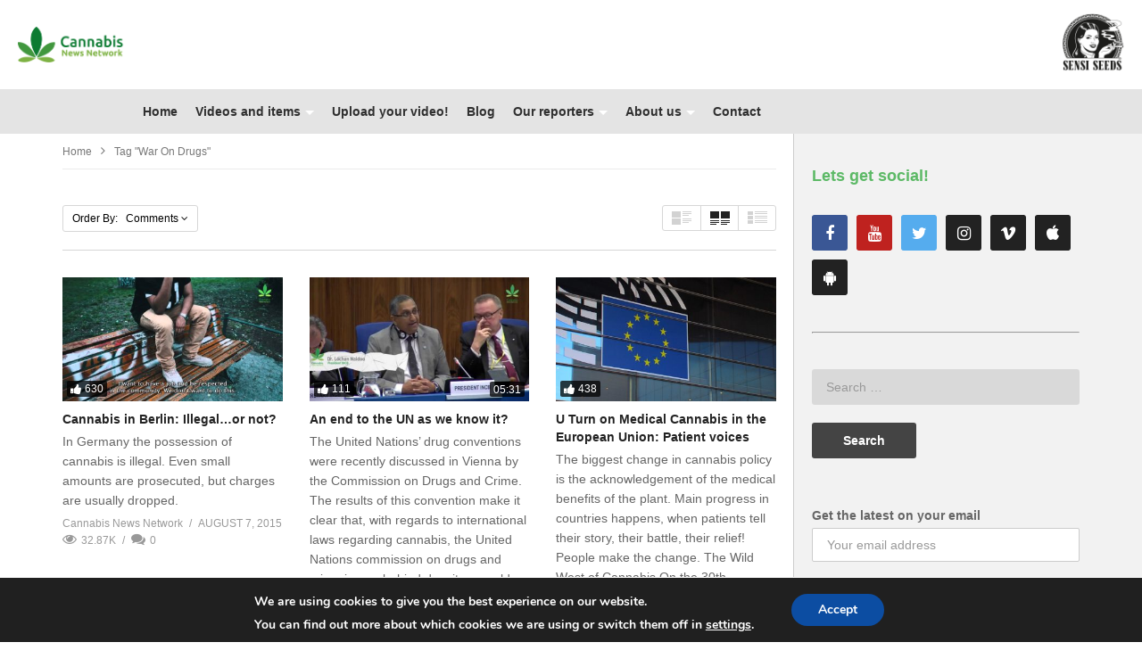

--- FILE ---
content_type: text/html; charset=UTF-8
request_url: https://www.cannabisnewsnetwork.com/tag/war-on-drugs/?orderby=comments
body_size: 24717
content:
<!DOCTYPE html>
<!--[if IE 7]>
<html class="ie ie7" lang="en-US">
<![endif]-->
<!--[if IE 8]>
<html class="ie ie8" lang="en-US">
<![endif]-->
<!--[if !(IE 7) | !(IE 8)  ]>-->
<html lang="en-US">
<!--<![endif]--><head>
<meta charset="UTF-8">
<meta name="viewport" content="width=device-width, initial-scale=1">
<link rel="profile" href="http://gmpg.org/xfn/11">
<link rel="pingback" href="https://www.cannabisnewsnetwork.com/xmlrpc.php">
<meta name="description" content="Your source of cannabis and hemp news"/><title>War on Drugs &#8211; Cannabis News Network</title>
<meta name='robots' content='max-image-preview:large' />
<link rel='dns-prefetch' href='//s.w.org' />
<link rel="alternate" type="application/rss+xml" title="Cannabis News Network &raquo; Feed" href="https://www.cannabisnewsnetwork.com/feed/" />
<link rel="alternate" type="application/rss+xml" title="Cannabis News Network &raquo; Comments Feed" href="https://www.cannabisnewsnetwork.com/comments/feed/" />
<link rel="alternate" type="application/rss+xml" title="Cannabis News Network &raquo; War on Drugs Tag Feed" href="https://www.cannabisnewsnetwork.com/tag/war-on-drugs/feed/" />
		<script type="text/javascript">
			window._wpemojiSettings = {"baseUrl":"https:\/\/s.w.org\/images\/core\/emoji\/13.1.0\/72x72\/","ext":".png","svgUrl":"https:\/\/s.w.org\/images\/core\/emoji\/13.1.0\/svg\/","svgExt":".svg","source":{"concatemoji":"https:\/\/www.cannabisnewsnetwork.com\/wp-includes\/js\/wp-emoji-release.min.js"}};
			!function(e,a,t){var n,r,o,i=a.createElement("canvas"),p=i.getContext&&i.getContext("2d");function s(e,t){var a=String.fromCharCode;p.clearRect(0,0,i.width,i.height),p.fillText(a.apply(this,e),0,0);e=i.toDataURL();return p.clearRect(0,0,i.width,i.height),p.fillText(a.apply(this,t),0,0),e===i.toDataURL()}function c(e){var t=a.createElement("script");t.src=e,t.defer=t.type="text/javascript",a.getElementsByTagName("head")[0].appendChild(t)}for(o=Array("flag","emoji"),t.supports={everything:!0,everythingExceptFlag:!0},r=0;r<o.length;r++)t.supports[o[r]]=function(e){if(!p||!p.fillText)return!1;switch(p.textBaseline="top",p.font="600 32px Arial",e){case"flag":return s([127987,65039,8205,9895,65039],[127987,65039,8203,9895,65039])?!1:!s([55356,56826,55356,56819],[55356,56826,8203,55356,56819])&&!s([55356,57332,56128,56423,56128,56418,56128,56421,56128,56430,56128,56423,56128,56447],[55356,57332,8203,56128,56423,8203,56128,56418,8203,56128,56421,8203,56128,56430,8203,56128,56423,8203,56128,56447]);case"emoji":return!s([10084,65039,8205,55357,56613],[10084,65039,8203,55357,56613])}return!1}(o[r]),t.supports.everything=t.supports.everything&&t.supports[o[r]],"flag"!==o[r]&&(t.supports.everythingExceptFlag=t.supports.everythingExceptFlag&&t.supports[o[r]]);t.supports.everythingExceptFlag=t.supports.everythingExceptFlag&&!t.supports.flag,t.DOMReady=!1,t.readyCallback=function(){t.DOMReady=!0},t.supports.everything||(n=function(){t.readyCallback()},a.addEventListener?(a.addEventListener("DOMContentLoaded",n,!1),e.addEventListener("load",n,!1)):(e.attachEvent("onload",n),a.attachEvent("onreadystatechange",function(){"complete"===a.readyState&&t.readyCallback()})),(n=t.source||{}).concatemoji?c(n.concatemoji):n.wpemoji&&n.twemoji&&(c(n.twemoji),c(n.wpemoji)))}(window,document,window._wpemojiSettings);
		</script>
		<style type="text/css">
img.wp-smiley,
img.emoji {
	display: inline !important;
	border: none !important;
	box-shadow: none !important;
	height: 1em !important;
	width: 1em !important;
	margin: 0 .07em !important;
	vertical-align: -0.1em !important;
	background: none !important;
	padding: 0 !important;
}
</style>
	<link rel='stylesheet' id='wti_like_post_style-css'  href='https://www.cannabisnewsnetwork.com/wp-content/plugins/wti-like-post/css/wti_like_post.css' type='text/css' media='all' />
<link rel='stylesheet' id='wp-block-library-css'  href='https://www.cannabisnewsnetwork.com/wp-includes/css/dist/block-library/style.min.css' type='text/css' media='all' />
<link rel='stylesheet' id='mpp_gutenberg-css'  href='https://www.cannabisnewsnetwork.com/wp-content/plugins/metronet-profile-picture/dist/blocks.style.build.css' type='text/css' media='all' />
<link rel='stylesheet' id='asab_style-css'  href='https://www.cannabisnewsnetwork.com/wp-content/plugins/add-smart-app-banner/smart-app-banner.css' type='text/css' media='all' />
<link rel='stylesheet' id='truemag-rating-css'  href='https://www.cannabisnewsnetwork.com/wp-content/plugins/cactus-rating/css/style.css' type='text/css' media='all' />
<link rel='stylesheet' id='animate-css'  href='https://www.cannabisnewsnetwork.com/wp-content/plugins/cactus-rating/css/animate.min.css' type='text/css' media='all' />
<link rel='stylesheet' id='contact-form-7-css'  href='https://www.cannabisnewsnetwork.com/wp-content/plugins/contact-form-7/includes/css/styles.css' type='text/css' media='all' />
<link rel='stylesheet' id='rs-plugin-settings-css'  href='https://www.cannabisnewsnetwork.com/wp-content/plugins/revslider/public/assets/css/settings.css' type='text/css' media='all' />
<style id='rs-plugin-settings-inline-css' type='text/css'>
#rs-demo-id {}
</style>
<link rel='stylesheet' id='wpemfb-lightbox-css'  href='https://www.cannabisnewsnetwork.com/wp-content/plugins/wp-embed-facebook/templates/lightbox/css/lightbox.css' type='text/css' media='all' />
<link rel='stylesheet' id='mc4wp-form-themes-css'  href='https://www.cannabisnewsnetwork.com/wp-content/plugins/mailchimp-for-wp/assets/css/form-themes.css' type='text/css' media='all' />
<link rel='stylesheet' id='videopro-parent-css'  href='https://www.cannabisnewsnetwork.com/wp-content/themes/videopro/style.css' type='text/css' media='all' />
<link rel='stylesheet' id='mashmenu-css-css'  href='https://www.cannabisnewsnetwork.com/wp-content/themes/videopro/inc/megamenu/css/mashmenu.css' type='text/css' media='all' />
<link rel='stylesheet' id='font-awesome-2-css'  href='https://www.cannabisnewsnetwork.com/wp-content/themes/videopro/css/font-awesome/css/font-awesome.min.css' type='text/css' media='all' />
<link rel='stylesheet' id='slick-css'  href='https://www.cannabisnewsnetwork.com/wp-content/themes/videopro/css/slick.css' type='text/css' media='all' />
<link rel='stylesheet' id='malihu-scroll-css'  href='https://www.cannabisnewsnetwork.com/wp-content/themes/videopro/css/jquery.mCustomScrollbar.min.css' type='text/css' media='all' />
<link rel='stylesheet' id='videopro-style-css'  href='https://www.cannabisnewsnetwork.com/wp-content/themes/cnn-child/style.css' type='text/css' media='all' />
<link rel='stylesheet' id='videopro-membership-css'  href='https://www.cannabisnewsnetwork.com/wp-content/themes/videopro/css/membership.css' type='text/css' media='all' />
<link rel='stylesheet' id='cactus-video-css-css'  href='https://www.cannabisnewsnetwork.com/wp-content/plugins/cactus-video/css/main.css' type='text/css' media='all' />
<link rel='stylesheet' id='videopro-lightbox-style-css'  href='https://www.cannabisnewsnetwork.com/wp-content/plugins/cactus-video/js/lightbox/lightbox.css' type='text/css' media='all' />
<link rel='stylesheet' id='recent-posts-widget-with-thumbnails-public-style-css'  href='https://www.cannabisnewsnetwork.com/wp-content/plugins/recent-posts-widget-with-thumbnails/public.css' type='text/css' media='all' />
<link rel='stylesheet' id='ct-priority-nav-css'  href='https://www.cannabisnewsnetwork.com/wp-content/plugins/videopro-shortcodes/shortcodes/js/priority-nav/priority-nav-core.css' type='text/css' media='all' />
<link rel='stylesheet' id='ct_shortcode_style-css'  href='https://www.cannabisnewsnetwork.com/wp-content/plugins/videopro-shortcodes/shortcodes/css/shortcode.css' type='text/css' media='all' />
<style id='ct_shortcode_style-inline-css' type='text/css'>
@media only screen and (-webkit-min-device-pixel-ratio: 2),(min-resolution: 192dpi) {
					/* Retina Logo */
					.primary-header .cactus-logo.navigation-font a{background:url(https://www.cannabisnewsnetwork.com/wp-content/uploads/2017/11/cnn-breed.png) no-repeat center; background-size:contain;}
					.primary-header .cactus-logo.navigation-font a img{ opacity:0; visibility:hidden}
				}img.gform_ajax_spinner{background:url(https://www.cannabisnewsnetwork.com/wp-content/themes/videopro/images/ajax-loader.gif);}.cactus-submit-video a{background-color:#D9251D !important;color:#ffffff !important;}.cactus-submit-video a:hover{background-color:#999999 !important;color:#ffffff !important;}
</style>
<link rel='stylesheet' id='moove_gdpr_frontend-css'  href='https://www.cannabisnewsnetwork.com/wp-content/plugins/gdpr-cookie-compliance/dist/styles/gdpr-main.css' type='text/css' media='all' />
<style id='moove_gdpr_frontend-inline-css' type='text/css'>
#moove_gdpr_cookie_modal,#moove_gdpr_cookie_info_bar,.gdpr_cookie_settings_shortcode_content{font-family:Nunito,sans-serif}#moove_gdpr_save_popup_settings_button{background-color:#373737;color:#fff}#moove_gdpr_save_popup_settings_button:hover{background-color:#000}#moove_gdpr_cookie_info_bar .moove-gdpr-info-bar-container .moove-gdpr-info-bar-content a.mgbutton,#moove_gdpr_cookie_info_bar .moove-gdpr-info-bar-container .moove-gdpr-info-bar-content button.mgbutton{background-color:#0C4DA2}#moove_gdpr_cookie_modal .moove-gdpr-modal-content .moove-gdpr-modal-footer-content .moove-gdpr-button-holder a.mgbutton,#moove_gdpr_cookie_modal .moove-gdpr-modal-content .moove-gdpr-modal-footer-content .moove-gdpr-button-holder button.mgbutton,.gdpr_cookie_settings_shortcode_content .gdpr-shr-button.button-green{background-color:#0C4DA2;border-color:#0C4DA2}#moove_gdpr_cookie_modal .moove-gdpr-modal-content .moove-gdpr-modal-footer-content .moove-gdpr-button-holder a.mgbutton:hover,#moove_gdpr_cookie_modal .moove-gdpr-modal-content .moove-gdpr-modal-footer-content .moove-gdpr-button-holder button.mgbutton:hover,.gdpr_cookie_settings_shortcode_content .gdpr-shr-button.button-green:hover{background-color:#fff;color:#0C4DA2}#moove_gdpr_cookie_modal .moove-gdpr-modal-content .moove-gdpr-modal-close i,#moove_gdpr_cookie_modal .moove-gdpr-modal-content .moove-gdpr-modal-close span.gdpr-icon{background-color:#0C4DA2;border:1px solid #0C4DA2}#moove_gdpr_cookie_info_bar span.change-settings-button.focus-g{-webkit-box-shadow:0 0 1px 3px #0C4DA2;-moz-box-shadow:0 0 1px 3px #0C4DA2;box-shadow:0 0 1px 3px #0C4DA2}#moove_gdpr_cookie_modal .moove-gdpr-modal-content .moove-gdpr-modal-close i:hover,#moove_gdpr_cookie_modal .moove-gdpr-modal-content .moove-gdpr-modal-close span.gdpr-icon:hover,#moove_gdpr_cookie_info_bar span[data-href]>u.change-settings-button{color:#0C4DA2}#moove_gdpr_cookie_modal .moove-gdpr-modal-content .moove-gdpr-modal-left-content #moove-gdpr-menu li.menu-item-selected a span.gdpr-icon,#moove_gdpr_cookie_modal .moove-gdpr-modal-content .moove-gdpr-modal-left-content #moove-gdpr-menu li.menu-item-selected button span.gdpr-icon{color:inherit}#moove_gdpr_cookie_modal .moove-gdpr-modal-content .moove-gdpr-modal-left-content #moove-gdpr-menu li:hover a,#moove_gdpr_cookie_modal .moove-gdpr-modal-content .moove-gdpr-modal-left-content #moove-gdpr-menu li:hover button{color:#000}#moove_gdpr_cookie_modal .moove-gdpr-modal-content .moove-gdpr-modal-left-content #moove-gdpr-menu li a span.gdpr-icon,#moove_gdpr_cookie_modal .moove-gdpr-modal-content .moove-gdpr-modal-left-content #moove-gdpr-menu li button span.gdpr-icon{color:inherit}#moove_gdpr_cookie_modal .gdpr-acc-link{line-height:0;font-size:0;color:transparent;position:absolute}#moove_gdpr_cookie_modal .moove-gdpr-modal-content .moove-gdpr-modal-close:hover i,#moove_gdpr_cookie_modal .moove-gdpr-modal-content .moove-gdpr-modal-left-content #moove-gdpr-menu li a,#moove_gdpr_cookie_modal .moove-gdpr-modal-content .moove-gdpr-modal-left-content #moove-gdpr-menu li button,#moove_gdpr_cookie_modal .moove-gdpr-modal-content .moove-gdpr-modal-left-content #moove-gdpr-menu li button i,#moove_gdpr_cookie_modal .moove-gdpr-modal-content .moove-gdpr-modal-left-content #moove-gdpr-menu li a i,#moove_gdpr_cookie_modal .moove-gdpr-modal-content .moove-gdpr-tab-main .moove-gdpr-tab-main-content a:hover,#moove_gdpr_cookie_info_bar.moove-gdpr-dark-scheme .moove-gdpr-info-bar-container .moove-gdpr-info-bar-content a.mgbutton:hover,#moove_gdpr_cookie_info_bar.moove-gdpr-dark-scheme .moove-gdpr-info-bar-container .moove-gdpr-info-bar-content button.mgbutton:hover,#moove_gdpr_cookie_info_bar.moove-gdpr-dark-scheme .moove-gdpr-info-bar-container .moove-gdpr-info-bar-content a:hover,#moove_gdpr_cookie_info_bar.moove-gdpr-dark-scheme .moove-gdpr-info-bar-container .moove-gdpr-info-bar-content button:hover,#moove_gdpr_cookie_info_bar.moove-gdpr-dark-scheme .moove-gdpr-info-bar-container .moove-gdpr-info-bar-content span.change-settings-button:hover,#moove_gdpr_cookie_info_bar.moove-gdpr-dark-scheme .moove-gdpr-info-bar-container .moove-gdpr-info-bar-content u.change-settings-button:hover,#moove_gdpr_cookie_info_bar span[data-href]>u.change-settings-button,#moove_gdpr_cookie_info_bar.moove-gdpr-dark-scheme .moove-gdpr-info-bar-container .moove-gdpr-info-bar-content a.mgbutton.focus-g,#moove_gdpr_cookie_info_bar.moove-gdpr-dark-scheme .moove-gdpr-info-bar-container .moove-gdpr-info-bar-content button.mgbutton.focus-g,#moove_gdpr_cookie_info_bar.moove-gdpr-dark-scheme .moove-gdpr-info-bar-container .moove-gdpr-info-bar-content a.focus-g,#moove_gdpr_cookie_info_bar.moove-gdpr-dark-scheme .moove-gdpr-info-bar-container .moove-gdpr-info-bar-content button.focus-g,#moove_gdpr_cookie_info_bar.moove-gdpr-dark-scheme .moove-gdpr-info-bar-container .moove-gdpr-info-bar-content span.change-settings-button.focus-g,#moove_gdpr_cookie_info_bar.moove-gdpr-dark-scheme .moove-gdpr-info-bar-container .moove-gdpr-info-bar-content u.change-settings-button.focus-g{color:#0C4DA2}#moove_gdpr_cookie_modal .moove-gdpr-modal-content .moove-gdpr-modal-left-content #moove-gdpr-menu li.menu-item-selected a,#moove_gdpr_cookie_modal .moove-gdpr-modal-content .moove-gdpr-modal-left-content #moove-gdpr-menu li.menu-item-selected button{color:#000}#moove_gdpr_cookie_modal .moove-gdpr-modal-content .moove-gdpr-modal-left-content #moove-gdpr-menu li.menu-item-selected a i,#moove_gdpr_cookie_modal .moove-gdpr-modal-content .moove-gdpr-modal-left-content #moove-gdpr-menu li.menu-item-selected button i{color:#000}#moove_gdpr_cookie_modal.gdpr_lightbox-hide{display:none}
</style>
<link rel='stylesheet' id='wpgdprc.css-css'  href='https://www.cannabisnewsnetwork.com/wp-content/plugins/wp-gdpr-compliance/dist/css/front.min.css' type='text/css' media='all' />
<style id='wpgdprc.css-inline-css' type='text/css'>

            div.wpgdprc .wpgdprc-switch .wpgdprc-switch-inner:before { content: 'Yes'; }
            div.wpgdprc .wpgdprc-switch .wpgdprc-switch-inner:after { content: 'No'; }
        
</style>
<script type='text/javascript' src='https://www.cannabisnewsnetwork.com/wp-includes/js/jquery/jquery.min.js' id='jquery-core-js'></script>
<script type='text/javascript' src='https://www.cannabisnewsnetwork.com/wp-includes/js/jquery/jquery-migrate.min.js' id='jquery-migrate-js'></script>
<script type='text/javascript' id='wti_like_post_script-js-extra'>
/* <![CDATA[ */
var wtilp = {"ajax_url":"https:\/\/www.cannabisnewsnetwork.com\/wp-admin\/admin-ajax.php"};
/* ]]> */
</script>
<script type='text/javascript' src='https://www.cannabisnewsnetwork.com/wp-content/plugins/wti-like-post/js/wti_like_post.js' id='wti_like_post_script-js'></script>
<script type='text/javascript' src='https://www.cannabisnewsnetwork.com/wp-content/plugins/add-smart-app-banner/smart-app-banner.js' id='asab_js-js'></script>
<script type='text/javascript' src='https://www.cannabisnewsnetwork.com/wp-content/plugins/revslider/public/assets/js/jquery.themepunch.tools.min.js' id='tp-tools-js'></script>
<script type='text/javascript' src='https://www.cannabisnewsnetwork.com/wp-content/plugins/revslider/public/assets/js/jquery.themepunch.revolution.min.js' id='revmin-js'></script>
<script type='text/javascript' src='https://www.cannabisnewsnetwork.com/wp-content/plugins/wp-embed-facebook/templates/lightbox/js/lightbox.min.js' id='wpemfb-lightbox-js'></script>
<script type='text/javascript' id='wpemfb-fbjs-js-extra'>
/* <![CDATA[ */
var WEF = {"local":"en_US","version":"v3.2","fb_id":"339064090175304"};
/* ]]> */
</script>
<script type='text/javascript' src='https://www.cannabisnewsnetwork.com/wp-content/plugins/wp-embed-facebook/inc/js/fb.min.js' id='wpemfb-fbjs-js'></script>
<script type='text/javascript' id='videopro-ajax-request-js-extra'>
/* <![CDATA[ */
var cactus = {"ajaxurl":"https:\/\/www.cannabisnewsnetwork.com\/wp-admin\/admin-ajax.php","video_pro_main_color":"#d9251d","query_vars":{"orderby":"meta_value_num","tag":"war-on-drugs","error":"","m":"","p":0,"post_parent":"","subpost":"","subpost_id":"","attachment":"","attachment_id":0,"name":"","pagename":"","page_id":0,"second":"","minute":"","hour":"","day":0,"monthnum":0,"year":0,"w":0,"category_name":"","cat":"","tag_id":26,"author":"","author_name":"","feed":"","tb":"","paged":0,"meta_key":"_video_network_comments","meta_value":"","preview":"","s":"","sentence":"","title":"","fields":"","menu_order":"","embed":"","category__in":[],"category__not_in":[],"category__and":[],"post__in":[],"post__not_in":[],"post_name__in":[],"tag__in":[],"tag__not_in":[],"tag__and":[],"tag_slug__in":["war-on-drugs"],"tag_slug__and":[],"post_parent__in":[],"post_parent__not_in":[],"author__in":[],"author__not_in":[],"order":"DESC","ignore_sticky_posts":false,"suppress_filters":false,"cache_results":true,"update_post_term_cache":true,"lazy_load_term_meta":true,"update_post_meta_cache":true,"post_type":"","posts_per_page":10,"nopaging":false,"comments_per_page":"50","no_found_rows":false},"current_url":"https:\/\/www.cannabisnewsnetwork.com\/tag\/war-on-drugs"};
/* ]]> */
</script>
<script type='text/javascript' src='https://www.cannabisnewsnetwork.com/wp-content/themes/videopro/js/ajax.js' id='videopro-ajax-request-js'></script>
<link rel="https://api.w.org/" href="https://www.cannabisnewsnetwork.com/wp-json/" /><link rel="alternate" type="application/json" href="https://www.cannabisnewsnetwork.com/wp-json/wp/v2/tags/26" /><link rel="EditURI" type="application/rsd+xml" title="RSD" href="https://www.cannabisnewsnetwork.com/xmlrpc.php?rsd" />
<link rel="wlwmanifest" type="application/wlwmanifest+xml" href="https://www.cannabisnewsnetwork.com/wp-includes/wlwmanifest.xml" /> 
<meta name="generator" content="WordPress 5.8" />
<!-- start Smart App banners -->	
<meta name="apple-itunes-app" content="app-id=1440275108">	
<meta name="google-play-app" content="app-id=nl.qoqmedia.cnn">	
<link rel="apple-touch-icon" href="https://www.cannabisnewsnetwork.com/wp-content/uploads/2017/11/icon-83.5@2x.png">	
<link rel="android-touch-icon" href="https://www.cannabisnewsnetwork.com/wp-content/uploads/2017/11/icon-83.5@2x.png" />	
<!-- end of Smart App banners -->	
<style type="text/css">0</style>      <meta name="onesignal" content="wordpress-plugin"/>
            <script>

      window.OneSignal = window.OneSignal || [];

      OneSignal.push( function() {
        OneSignal.SERVICE_WORKER_UPDATER_PATH = "OneSignalSDKUpdaterWorker.js.php";
                      OneSignal.SERVICE_WORKER_PATH = "OneSignalSDKWorker.js.php";
                      OneSignal.SERVICE_WORKER_PARAM = { scope: "/" };
        OneSignal.setDefaultNotificationUrl("https://www.cannabisnewsnetwork.com");
        var oneSignal_options = {};
        window._oneSignalInitOptions = oneSignal_options;

        oneSignal_options['wordpress'] = true;
oneSignal_options['appId'] = '124797a7-0f00-40be-addd-9c1eac498ed5';
oneSignal_options['allowLocalhostAsSecureOrigin'] = true;
oneSignal_options['welcomeNotification'] = { };
oneSignal_options['welcomeNotification']['title'] = "Cannabis News Network";
oneSignal_options['welcomeNotification']['message'] = "Thanks for subscribing to the Cannabis News Network!";
oneSignal_options['path'] = "https://www.cannabisnewsnetwork.com/wp-content/plugins/onesignal-free-web-push-notifications/sdk_files/";
oneSignal_options['safari_web_id'] = "web.onesignal.auto.147da6f8-95e8-4f3e-9e77-8dc52e1c58f0";
oneSignal_options['promptOptions'] = { };
oneSignal_options['notifyButton'] = { };
oneSignal_options['notifyButton']['enable'] = true;
oneSignal_options['notifyButton']['position'] = 'bottom-right';
oneSignal_options['notifyButton']['theme'] = 'default';
oneSignal_options['notifyButton']['size'] = 'medium';
oneSignal_options['notifyButton']['showCredit'] = true;
                OneSignal.init(window._oneSignalInitOptions);
                OneSignal.showSlidedownPrompt();      });

      function documentInitOneSignal() {
        var oneSignal_elements = document.getElementsByClassName("OneSignal-prompt");

        var oneSignalLinkClickHandler = function(event) { OneSignal.push(['registerForPushNotifications']); event.preventDefault(); };        for(var i = 0; i < oneSignal_elements.length; i++)
          oneSignal_elements[i].addEventListener('click', oneSignalLinkClickHandler, false);
      }

      if (document.readyState === 'complete') {
           documentInitOneSignal();
      }
      else {
           window.addEventListener("load", function(event){
               documentInitOneSignal();
          });
      }
    </script>
<meta name="generator" content="Powered by WPBakery Page Builder - drag and drop page builder for WordPress."/>
<meta name="generator" content="Powered by Slider Revolution 5.4.6.4 - responsive, Mobile-Friendly Slider Plugin for WordPress with comfortable drag and drop interface." />
<link rel="icon" href="https://www.cannabisnewsnetwork.com/wp-content/uploads/2017/11/cropped-Cannabis-News-Network-logo-32x32.png" sizes="32x32" />
<link rel="icon" href="https://www.cannabisnewsnetwork.com/wp-content/uploads/2017/11/cropped-Cannabis-News-Network-logo-192x192.png" sizes="192x192" />
<link rel="apple-touch-icon" href="https://www.cannabisnewsnetwork.com/wp-content/uploads/2017/11/cropped-Cannabis-News-Network-logo-180x180.png" />
<meta name="msapplication-TileImage" content="https://www.cannabisnewsnetwork.com/wp-content/uploads/2017/11/cropped-Cannabis-News-Network-logo-270x270.png" />
<script type="text/javascript">function setREVStartSize(e){
				try{ var i=jQuery(window).width(),t=9999,r=0,n=0,l=0,f=0,s=0,h=0;					
					if(e.responsiveLevels&&(jQuery.each(e.responsiveLevels,function(e,f){f>i&&(t=r=f,l=e),i>f&&f>r&&(r=f,n=e)}),t>r&&(l=n)),f=e.gridheight[l]||e.gridheight[0]||e.gridheight,s=e.gridwidth[l]||e.gridwidth[0]||e.gridwidth,h=i/s,h=h>1?1:h,f=Math.round(h*f),"fullscreen"==e.sliderLayout){var u=(e.c.width(),jQuery(window).height());if(void 0!=e.fullScreenOffsetContainer){var c=e.fullScreenOffsetContainer.split(",");if (c) jQuery.each(c,function(e,i){u=jQuery(i).length>0?u-jQuery(i).outerHeight(!0):u}),e.fullScreenOffset.split("%").length>1&&void 0!=e.fullScreenOffset&&e.fullScreenOffset.length>0?u-=jQuery(window).height()*parseInt(e.fullScreenOffset,0)/100:void 0!=e.fullScreenOffset&&e.fullScreenOffset.length>0&&(u-=parseInt(e.fullScreenOffset,0))}f=u}else void 0!=e.minHeight&&f<e.minHeight&&(f=e.minHeight);e.c.closest(".rev_slider_wrapper").css({height:f})					
				}catch(d){console.log("Failure at Presize of Slider:"+d)}
			};</script>
		<style type="text/css" id="wp-custom-css">
			.ct-shortcode-sliderv3.sliderv8.sliderv8-sub{
	background-color: #709c4d !important;
	background-image: url("https://www.cannabisnewsnetwork.com/wp-content/uploads/2018/10/bg2-compressor.png");
}
.dark-div {
    color: #f7f7f7;
}
.ct-shortcode-sliderv3.sliderv8 {
    background-color: #88cc52;
}
.cactus-nav-style-3 .cactus-nav-left.cactus-only-main-menu > *, .cactus-nav-style-3 .cactus-nav-right.cactus-only-main-menu > *{
	padding-left:150px;
}		</style>
		<noscript><style> .wpb_animate_when_almost_visible { opacity: 1; }</style></noscript></head>
<body class="archive tag tag-war-on-drugs tag-26 group-blog enable-sticky-menu  behavior-down layout-wide wpb-js-composer js-comp-ver-6.6.0 vc_responsive">	
<a name="top" style="height:0; position:absolute; top:0;" id="top"></a>
<div id="body-wrap"  class=" ">
    <div id="wrap">
    	        <header id="header-navigation">
    	<meta name="google-site-verification" content="7ayZqyZtapXZrjMg0OAyLt2eofDND3Lg-vRAcNJybJ0" />
<!--Navigation style-->
<div class="cactus-nav-control  cactus-nav-style-3 cactus-nav-style-5">
    
		     <div class="cactus-nav-main dark-div " style="background-color: #ffffff;">
        
        <div class="cactus-container padding-30px ">
            
            <div class="cactus-row magin-30px">
                
                <!--nav left-->
                <div class="cactus-nav-left">
                    <!--logo-->
                    <div class="cactus-logo navigation-font">
                    	                        <a href="https://www.cannabisnewsnetwork.com/">
                        	<img src="https://www.cannabisnewsnetwork.com/wp-content/uploads/2017/11/cnn-breed.png" alt="Cannabis News Network" title="Cannabis News Network" class="cactus-img-logo">
                            
                                                        <img src="https://www.cannabisnewsnetwork.com/wp-content/uploads/2017/11/cnn-breed.png" alt="Cannabis News Network" title="Cannabis News Network" class="cactus-img-logo cactus-img-sticky">
                                                    </a>
                    </div><!--logo-->
                    
                    <div class="cactus-main-menu cactus-open-left-sidebar right-logo navigation-font">
                        <ul>
                          <li><a href="javascript:;"><span></span><span></span><span></span></a></li>
                        </ul>
                    </div>
                                        <div class="sensi-logo"><a href="https://sensiseeds.com/" target="blank"><img class="sensi-logo-img" src="https://www.cannabisnewsnetwork.com/wp-content/uploads/2017/12/SSB-logo-2017-for-on-light-background-300x284.png"></a></div>
                     <div class="cactus-main-menu cactus-open-menu-mobile navigation-font block">
                        <ul>
                          <li><a href="javascript:;"><i class="fa fa-bars"></i>MENU</a></li>
                        </ul>
                    </div>
                </div> <!--nav left-->
                
                <!--nav right-->
                <div class="cactus-nav-right">
                    <div class="cactus-main-menu cactus-open-menu-mobile navigation-font">
                        <ul>
                          <li><a href="javascript:;"><i class="fa fa-bars"></i>MENU</a></li>
                        </ul>
                    </div>
                    
					                    <div class="cactus-main-menu cactus-user-login navigation-font">
                        <ul>                	                 
                            <li>   
                                                                      
                                    <a href="https://www.cannabisnewsnetwork.com/wp-login.php?redirect_to=https%3A%2F%2Fwww.cannabisnewsnetwork.com%2Ftag%2Fwar-on-drugs%3Forderby%3Dcomments%26tag%3Dwar-on-drugs"><i class="fa fa-user"></i>&nbsp;Login</a>
                                                                                                </li>                                       
                        </ul>
                    </div>
						
                </div><!--nav right-->
                            </div>
            
        </div>
        
    </div>
    
</div>
<div class="cactus-nav-control  cactus-nav-style-3 cactus-nav-style-4 ">  <!--add Class: cactus-nav-style-3-->
    <div class="cactus-nav-main dark-div dark-bg-color-1">
        
        <div class="cactus-container padding-30px ">
            
            <!--Menu Down-->
            <div class="cactus-row magin-30px">
                <!--nav left-->
                <div class="cactus-nav-left cactus-only-main-menu">
                    <!--main menu / megamenu / Basic dropdown-->                                  
                    <div class="cactus-main-menu navigation-font">
                                            <ul class="nav navbar-nav">
                            <li id="mega-menu-item-2202" class=" menu-item menu-item-type-post_type menu-item-object-page menu-item-home level0 main-menu-item list-style"><a href="https://www.cannabisnewsnetwork.com/">Home</a></li><li id="mega-menu-item-2117" class=" menu-item menu-item-type-custom menu-item-object-custom menu-item-has-children parent level0 has-sub dropdown main-menu-item list-style"><a href="#">Videos and items</a>
<ul class="sub-menu dropdown-menu sub-menu-list level0">
<li class="menu-item level2  menu-item menu-item-type-custom menu-item-object-custom level1"><a href="https://www.cannabisnewsnetwork.com/category/videos/medicinal-cannabis/">Videos about Medical Cannabis</a></li><li class="menu-item level2  menu-item menu-item-type-custom menu-item-object-custom level1"><a href="https://www.cannabisnewsnetwork.com/category/videos/hemp/">Videos about Hemp</a></li><li class="menu-item level2  menu-item menu-item-type-custom menu-item-object-custom level1"><a href="https://www.cannabisnewsnetwork.com/category/videos/cannabis-policy/">Videos about Cannabis Policy</a></li><li class="menu-item level2  menu-item menu-item-type-custom menu-item-object-custom level1"><a href="https://www.cannabisnewsnetwork.com/category/videos/interviews/">Videos with interviews</a></li><li class="menu-item level2  menu-item menu-item-type-custom menu-item-object-custom level1"><a href="https://www.cannabisnewsnetwork.com/category/videos/the-netherlands/dutch/">Videos in Dutch</a></li><li class="menu-item level2  menu-item menu-item-type-post_type menu-item-object-page level1"><a href="https://www.cannabisnewsnetwork.com/upload-your-video/">Upload your video!</a></li></ul></li><li id="mega-menu-item-2167" class=" menu-item menu-item-type-post_type menu-item-object-page level0 main-menu-item list-style"><a href="https://www.cannabisnewsnetwork.com/upload-your-video/">Upload your video!</a></li><li id="mega-menu-item-2122" class=" menu-item menu-item-type-post_type menu-item-object-page level0 main-menu-item list-style"><a href="https://www.cannabisnewsnetwork.com/blog/">Blog</a></li><li id="mega-menu-item-2118" class=" menu-item menu-item-type-custom menu-item-object-custom menu-item-has-children parent level0 has-sub dropdown main-menu-item list-style"><a href="#">Our reporters</a>
<ul class="sub-menu dropdown-menu sub-menu-list level0">
<li class="menu-item level2  menu-item menu-item-type-post_type menu-item-object-page level1"><a href="https://www.cannabisnewsnetwork.com/reporters/">Reporters</a></li><li class="menu-item level2  menu-item menu-item-type-post_type menu-item-object-page level1"><a href="https://www.cannabisnewsnetwork.com/become-a-reporter/">Become a Reporter</a></li><li class="menu-item level2  menu-item menu-item-type-post_type menu-item-object-page level1"><a href="https://www.cannabisnewsnetwork.com/upload-your-video/">Upload your video!</a></li></ul></li><li id="mega-menu-item-2120" class=" menu-item menu-item-type-post_type menu-item-object-page menu-item-has-children parent level0 has-sub dropdown main-menu-item list-style"><a href="https://www.cannabisnewsnetwork.com/about/">About us</a>
<ul class="sub-menu dropdown-menu sub-menu-list level0">
<li class="menu-item level2  menu-item menu-item-type-post_type menu-item-object-page level1"><a href="https://www.cannabisnewsnetwork.com/become-a-sponsor/">Become a sponsor</a></li></ul></li><li id="mega-menu-item-2154" class=" menu-item menu-item-type-post_type menu-item-object-page level0 main-menu-item list-style"><a href="https://www.cannabisnewsnetwork.com/contact/">Contact</a></li>                       </ul>
                                           </div><!--main menu-->
                </div><!--nav left-->  
                
            </div>
            <!--Menu Down-->
            
        </div>
    </div>
</div>
<!--Navigation style-->
        </header>
        
        <div id="cactus-body-container">
    <div class="cactus-sidebar-control sb-ct-medium"> <!--sb-ct-medium, sb-ct-small-->
    
        <div class="cactus-container ct-default">                        	
            <div class="cactus-row">
            	                                <div class="main-content-col">
                    <div class="main-content-col-body">
						<div class="archive-header">
							<div class="cactus-breadcrumb  navigation-font font-size-1 "><div class="breadcrumb-wrap"><a href="https://www.cannabisnewsnetwork.com/" rel="v:url" property="v:title">Home</a><i class="fa fa-angle-right" aria-hidden="true"></i><span class="current">Tag "War on Drugs"</span></div></div><!-- .breadcrumbs -->							<div class="category-tools">
																									<div class="view-sortby metadata-font font-size-1 ct-gradient">
										Order By: &nbsp; Comments<i class="fa fa-angle-down"></i>
										<ul>
												<li><a href="https://www.cannabisnewsnetwork.com/tag/war-on-drugs?orderby=date&#038;tag=war-on-drugs" title="">Published date</a></li>
																							<li><a href="https://www.cannabisnewsnetwork.com/tag/war-on-drugs?orderby=view&#038;tag=war-on-drugs" title="">Views</a></li>
																							<li><a href="https://www.cannabisnewsnetwork.com/tag/war-on-drugs?orderby=like&#038;tag=war-on-drugs" title="">Like</a></li>
																							<li><a href="https://www.cannabisnewsnetwork.com/tag/war-on-drugs?orderby=comments&#038;tag=war-on-drugs" title="">Comments</a></li>
																								<li><a href="https://www.cannabisnewsnetwork.com/tag/war-on-drugs?orderby=ratings&#038;tag=war-on-drugs" title="">Ratings</a></li>
																								<li><a href="https://www.cannabisnewsnetwork.com/tag/war-on-drugs?orderby=title&#038;tag=war-on-drugs" title="">Title</a></li>
										</ul>
									</div>
									    <div class="view-mode">
        <div class="view-mode-switch ct-gradient">
            <div data-style="" class="view-mode-style-1 "><img src="https://www.cannabisnewsnetwork.com/wp-content/themes/videopro/images/2X-layout1.png" alt=""></div>
            <div data-style="style-2" class="view-mode-style-2 active"><img src="https://www.cannabisnewsnetwork.com/wp-content/themes/videopro/images/2X-layout2.png" alt=""></div>
            <div data-style="style-3" class="view-mode-style-3 "><img src="https://www.cannabisnewsnetwork.com/wp-content/themes/videopro/images/2X-layout3.png" alt=""></div>
        </div>
    </div>
    																							</div>
													</div><!-- /.archive-header -->
                        <div class="cactus-listing-wrap switch-view-enable">
                            <div class="cactus-listing-config style-2"> <!--addClass: style-1 + (style-2 -> style-n)-->
                                <div class="cactus-sub-wrap">
                                
                                    										                                        <!--item listing-->                                                
                                            <article class="cactus-post-item hentry">
    <div class="entry-content">                                        
                <!--picture (remove)-->
        <div class="picture">
					<div class="picture-content " data-post-id="88">
					<a href="https://www.cannabisnewsnetwork.com/cannabis-in-berlin-illegal-or-not/" target="_self"  title="Cannabis in Berlin: Illegal&#8230;or not?">
						<img width="407" height="229"  src="https://www.cannabisnewsnetwork.com/wp-content/uploads/2017/11/1511993960_maxresdefault-407x229.jpg" srcset="https://www.cannabisnewsnetwork.com/wp-content/uploads/2017/11/1511993960_maxresdefault-407x229.jpg 407w, https://www.cannabisnewsnetwork.com/wp-content/uploads/2017/11/1511993960_maxresdefault-300x169.jpg 300w, https://www.cannabisnewsnetwork.com/wp-content/uploads/2017/11/1511993960_maxresdefault-768x432.jpg 768w, https://www.cannabisnewsnetwork.com/wp-content/uploads/2017/11/1511993960_maxresdefault-1024x576.jpg 1024w, https://www.cannabisnewsnetwork.com/wp-content/uploads/2017/11/1511993960_maxresdefault-205x115.jpg 205w, https://www.cannabisnewsnetwork.com/wp-content/uploads/2017/11/1511993960_maxresdefault-277x156.jpg 277w, https://www.cannabisnewsnetwork.com/wp-content/uploads/2017/11/1511993960_maxresdefault-320x180.jpg 320w, https://www.cannabisnewsnetwork.com/wp-content/uploads/2017/11/1511993960_maxresdefault-565x318.jpg 565w, https://www.cannabisnewsnetwork.com/wp-content/uploads/2017/11/1511993960_maxresdefault-636x358.jpg 636w, https://www.cannabisnewsnetwork.com/wp-content/uploads/2017/11/1511993960_maxresdefault-800x450.jpg 800w, https://www.cannabisnewsnetwork.com/wp-content/uploads/2017/11/1511993960_maxresdefault-1280x720.jpg 1280w, https://www.cannabisnewsnetwork.com/wp-content/uploads/2017/11/1511993960_maxresdefault.jpg 1920w" sizes="(max-width: 407px) 100vw, 407px" alt="1511993960_maxresdefault.jpg"/>			<div class="ct-icon-video lightbox_item" data-source="" data-type="iframe-video" data-caption="Cannabis in Berlin: Illegal&#8230;or not?" data-id="88">
				<script>if(typeof(video_iframe_params) == "undefined") video_iframe_params = []; video_iframe_params[88] = ["<iframe title=\"Cannabis in Berlin: Illegal...or not?\" width=\"1280\" height=\"720\" src=\"https:\/\/www.youtube.com\/embed\/1--VA-jvHK0?feature=oembed&amp;autoplay=1&amp;wmode=opaque&amp;rel=0&amp;showinfo=0&amp;iv_load_policy=3&amp;modestbranding=0\" frameborder=\"0\" allow=\"accelerometer; autoplay; clipboard-write; encrypted-media; gyroscope; picture-in-picture\" allowfullscreen><\/iframe>"];</script>			</div>
								</a>

											<div class="cactus-note font-size-1"><i class="fa fa-thumbs-up"></i><span>630</span></div>
					
                                        <a href="#" title="Watch Later" class="btn btn-default video-tb icon-only font-size-1 btn-watch-later" data-id="88"><i class="fa fa-clock-o"></i></a>
                    				</div>
		        </div><!--picture-->
                <div class="content">
                        <!--Title (no title remove)-->
            <h3 class="cactus-post-title entry-title h4"> 
                <a href="https://www.cannabisnewsnetwork.com/cannabis-in-berlin-illegal-or-not/" target="_self" title="Cannabis in Berlin: Illegal&#8230;or not?">Cannabis in Berlin: Illegal&#8230;or not?</a> 
            </h3><!--Title-->
        	            <!--excerpt (remove)-->
            <div class="excerpt sub-lineheight">
                In Germany the possession of cannabis is illegal. Even small amounts are prosecuted, but charges are usually dropped. 
            </div><!--excerpt-->   
                        <div class="posted-on metadata-font">
            	                <a href="https://www.cannabisnewsnetwork.com/uploader/beheerder/" class="vcard author cactus-info font-size-1"><span class="fn">Cannabis News Network</span></a>
                                                <div class="date-time cactus-info font-size-1"><a href="https://www.cannabisnewsnetwork.com/cannabis-in-berlin-illegal-or-not/" target="_self" class="cactus-info" rel="bookmark"><time datetime="2015-08-07T07:33:21+00:00" class="entry-date updated">August 7, 2015</time></a></div>
                            </div> 
                        <div class="posted-on metadata-font">   
				                <div class="view cactus-info font-size-1"><span>32.87K</span></div>
								
				                <a href="https://www.cannabisnewsnetwork.com/cannabis-in-berlin-illegal-or-not/#respond" class="comment cactus-info font-size-1"><span>0</span></a>
                            </div>
                                </div>
        
    </div>
    
</article><!--item listing-->
                                                                                <!--item listing-->                                                
                                            <article class="cactus-post-item hentry">
    <div class="entry-content">                                        
                <!--picture (remove)-->
        <div class="picture">
					<div class="picture-content " data-post-id="183">
					<a href="https://www.cannabisnewsnetwork.com/an-end-to-the-un-as-we-know-it%e2%80%8f/" target="_self"  title="An end to the UN as we know it‏?">
						<img width="407" height="229"  src="https://www.cannabisnewsnetwork.com/wp-content/uploads/2017/11/1511994254_maxresdefault-407x229.jpg" srcset="https://www.cannabisnewsnetwork.com/wp-content/uploads/2017/11/1511994254_maxresdefault-407x229.jpg 407w, https://www.cannabisnewsnetwork.com/wp-content/uploads/2017/11/1511994254_maxresdefault-300x169.jpg 300w, https://www.cannabisnewsnetwork.com/wp-content/uploads/2017/11/1511994254_maxresdefault-768x432.jpg 768w, https://www.cannabisnewsnetwork.com/wp-content/uploads/2017/11/1511994254_maxresdefault-1024x576.jpg 1024w, https://www.cannabisnewsnetwork.com/wp-content/uploads/2017/11/1511994254_maxresdefault-205x115.jpg 205w, https://www.cannabisnewsnetwork.com/wp-content/uploads/2017/11/1511994254_maxresdefault-277x156.jpg 277w, https://www.cannabisnewsnetwork.com/wp-content/uploads/2017/11/1511994254_maxresdefault-320x180.jpg 320w, https://www.cannabisnewsnetwork.com/wp-content/uploads/2017/11/1511994254_maxresdefault-565x318.jpg 565w, https://www.cannabisnewsnetwork.com/wp-content/uploads/2017/11/1511994254_maxresdefault-636x358.jpg 636w, https://www.cannabisnewsnetwork.com/wp-content/uploads/2017/11/1511994254_maxresdefault-800x450.jpg 800w, https://www.cannabisnewsnetwork.com/wp-content/uploads/2017/11/1511994254_maxresdefault.jpg 1280w" sizes="(max-width: 407px) 100vw, 407px" alt="1511994254_maxresdefault.jpg"/>			<div class="ct-icon-video lightbox_item" data-source="" data-type="iframe-video" data-caption="An end to the UN as we know it‏?" data-id="183">
				<script>if(typeof(video_iframe_params) == "undefined") video_iframe_params = []; video_iframe_params[183] = ["<iframe title=\"An end to the UN as we know it\u200f?\" width=\"1280\" height=\"720\" src=\"https:\/\/www.youtube.com\/embed\/40vsGUxCbjc?feature=oembed&amp;autoplay=1&amp;wmode=opaque&amp;rel=0&amp;showinfo=0&amp;iv_load_policy=3&amp;modestbranding=0\" frameborder=\"0\" allow=\"accelerometer; autoplay; clipboard-write; encrypted-media; gyroscope; picture-in-picture; web-share\" referrerpolicy=\"strict-origin-when-cross-origin\" allowfullscreen><\/iframe>"];</script>			</div>
								</a>

											<div class="cactus-note font-size-1"><i class="fa fa-thumbs-up"></i><span>111</span></div>
											<div class="cactus-note ct-time font-size-1"><span>05:31</span></div>
					
                                        <a href="#" title="Watch Later" class="btn btn-default video-tb icon-only font-size-1 btn-watch-later" data-id="183"><i class="fa fa-clock-o"></i></a>
                    				</div>
		        </div><!--picture-->
                <div class="content">
                        <!--Title (no title remove)-->
            <h3 class="cactus-post-title entry-title h4"> 
                <a href="https://www.cannabisnewsnetwork.com/an-end-to-the-un-as-we-know-it%e2%80%8f/" target="_self" title="An end to the UN as we know it‏?">An end to the UN as we know it‏?</a> 
            </h3><!--Title-->
        	            <!--excerpt (remove)-->
            <div class="excerpt sub-lineheight">
                The United Nations&#8217; drug conventions were recently discussed in Vienna by the Commission on Drugs and Crime. The results of this convention make it clear that, with regards to international laws regarding cannabis, the United Nations commission on drugs and crime is way behind despite a world-wide shift forwards. https://www.cannabisnewsnetwork.com/incb-un-ungass-vienna/ Even before the meeting, the [&hellip;] 
            </div><!--excerpt-->   
                        <div class="posted-on metadata-font">
            	                <a href="https://www.cannabisnewsnetwork.com/uploader/beheerder/" class="vcard author cactus-info font-size-1"><span class="fn">Cannabis News Network</span></a>
                                                <div class="date-time cactus-info font-size-1"><a href="https://www.cannabisnewsnetwork.com/an-end-to-the-un-as-we-know-it%e2%80%8f/" target="_self" class="cactus-info" rel="bookmark"><time datetime="2015-03-21T10:21:29+00:00" class="entry-date updated">March 21, 2015</time></a></div>
                            </div> 
                        <div class="posted-on metadata-font">   
				                <div class="view cactus-info font-size-1"><span>3.83K</span></div>
								
				                <a href="https://www.cannabisnewsnetwork.com/an-end-to-the-un-as-we-know-it%e2%80%8f/#respond" class="comment cactus-info font-size-1"><span>0</span></a>
                            </div>
                                </div>
        
    </div>
    
</article><!--item listing-->
                                                                                <!--item listing-->                                                
                                            <article class="cactus-post-item hentry">
    <div class="entry-content">                                        
                <!--picture (remove)-->
        <div class="picture">
					<div class="picture-content " data-post-id="149">
					<a href="https://www.cannabisnewsnetwork.com/u-turn-on-medical-cannabis-in-the-european-union-patient-voices/" target="_self"  title="U Turn on Medical Cannabis in the European Union: Patient voices">
						<img width="407" height="229"  src="https://www.cannabisnewsnetwork.com/wp-content/uploads/2017/11/1511994195_maxresdefault-407x229.jpg" srcset="https://www.cannabisnewsnetwork.com/wp-content/uploads/2017/11/1511994195_maxresdefault-407x229.jpg 407w, https://www.cannabisnewsnetwork.com/wp-content/uploads/2017/11/1511994195_maxresdefault-300x169.jpg 300w, https://www.cannabisnewsnetwork.com/wp-content/uploads/2017/11/1511994195_maxresdefault-768x432.jpg 768w, https://www.cannabisnewsnetwork.com/wp-content/uploads/2017/11/1511994195_maxresdefault-1024x576.jpg 1024w, https://www.cannabisnewsnetwork.com/wp-content/uploads/2017/11/1511994195_maxresdefault-205x115.jpg 205w, https://www.cannabisnewsnetwork.com/wp-content/uploads/2017/11/1511994195_maxresdefault-277x156.jpg 277w, https://www.cannabisnewsnetwork.com/wp-content/uploads/2017/11/1511994195_maxresdefault-320x180.jpg 320w, https://www.cannabisnewsnetwork.com/wp-content/uploads/2017/11/1511994195_maxresdefault-565x318.jpg 565w, https://www.cannabisnewsnetwork.com/wp-content/uploads/2017/11/1511994195_maxresdefault-636x358.jpg 636w, https://www.cannabisnewsnetwork.com/wp-content/uploads/2017/11/1511994195_maxresdefault-800x450.jpg 800w, https://www.cannabisnewsnetwork.com/wp-content/uploads/2017/11/1511994195_maxresdefault.jpg 1280w" sizes="(max-width: 407px) 100vw, 407px" alt="1511994195_maxresdefault.jpg"/>			<div class="ct-icon-video lightbox_item" data-source="" data-type="iframe-video" data-caption="U Turn on Medical Cannabis in the European Union: Patient voices" data-id="149">
				<script>if(typeof(video_iframe_params) == "undefined") video_iframe_params = []; video_iframe_params[149] = [""];</script>			</div>
								</a>

											<div class="cactus-note font-size-1"><i class="fa fa-thumbs-up"></i><span>438</span></div>
					
                                        <a href="#" title="Watch Later" class="btn btn-default video-tb icon-only font-size-1 btn-watch-later" data-id="149"><i class="fa fa-clock-o"></i></a>
                    				</div>
		        </div><!--picture-->
                <div class="content">
                        <!--Title (no title remove)-->
            <h3 class="cactus-post-title entry-title h4"> 
                <a href="https://www.cannabisnewsnetwork.com/u-turn-on-medical-cannabis-in-the-european-union-patient-voices/" target="_self" title="U Turn on Medical Cannabis in the European Union: Patient voices">U Turn on Medical Cannabis in the European Union: Patient voices</a> 
            </h3><!--Title-->
        	            <!--excerpt (remove)-->
            <div class="excerpt sub-lineheight">
                The biggest change in cannabis policy is the acknowledgement of the medical benefits of the plant. Main progress in countries happens, when patients tell their story, their battle, their relief! People make the change. The Wild West of Cannabis On the 30th of November an International Conference on Medical Cannabis was held for the first time in the European [&hellip;] 
            </div><!--excerpt-->   
                        <div class="posted-on metadata-font">
            	                <a href="https://www.cannabisnewsnetwork.com/uploader/beheerder/" class="vcard author cactus-info font-size-1"><span class="fn">Cannabis News Network</span></a>
                                                <div class="date-time cactus-info font-size-1"><a href="https://www.cannabisnewsnetwork.com/u-turn-on-medical-cannabis-in-the-european-union-patient-voices/" target="_self" class="cactus-info" rel="bookmark"><time datetime="2016-12-17T15:16:38+00:00" class="entry-date updated">December 17, 2016</time></a></div>
                            </div> 
                        <div class="posted-on metadata-font">   
				                <div class="view cactus-info font-size-1"><span>9.30K</span></div>
								
				                <a href="https://www.cannabisnewsnetwork.com/u-turn-on-medical-cannabis-in-the-european-union-patient-voices/#respond" class="comment cactus-info font-size-1"><span>0</span></a>
                            </div>
                                </div>
        
    </div>
    
</article><!--item listing-->
                                                                                <!--item listing-->                                                
                                            <article class="cactus-post-item hentry">
    <div class="entry-content">                                        
                <!--picture (remove)-->
        <div class="picture">
					<div class="picture-content " data-post-id="180">
					<a href="https://www.cannabisnewsnetwork.com/undercover-street-dealers-show-failure-of-dutch-drugs-policy/" target="_self"  title="Undercover: Street dealers show failure of Dutch drugs policy">
						<img width="407" height="229"  src="https://www.cannabisnewsnetwork.com/wp-content/uploads/2017/11/1511994250_maxresdefault-407x229.jpg" srcset="https://www.cannabisnewsnetwork.com/wp-content/uploads/2017/11/1511994250_maxresdefault-407x229.jpg 407w, https://www.cannabisnewsnetwork.com/wp-content/uploads/2017/11/1511994250_maxresdefault-205x115.jpg 205w, https://www.cannabisnewsnetwork.com/wp-content/uploads/2017/11/1511994250_maxresdefault-277x156.jpg 277w, https://www.cannabisnewsnetwork.com/wp-content/uploads/2017/11/1511994250_maxresdefault-320x180.jpg 320w, https://www.cannabisnewsnetwork.com/wp-content/uploads/2017/11/1511994250_maxresdefault-565x318.jpg 565w, https://www.cannabisnewsnetwork.com/wp-content/uploads/2017/11/1511994250_maxresdefault-636x358.jpg 636w, https://www.cannabisnewsnetwork.com/wp-content/uploads/2017/11/1511994250_maxresdefault-800x450.jpg 800w, https://www.cannabisnewsnetwork.com/wp-content/uploads/2017/11/1511994250_maxresdefault-1280x720.jpg 1280w" sizes="(max-width: 407px) 100vw, 407px" alt="1511994250_maxresdefault.jpg"/>			<div class="ct-icon-video lightbox_item" data-source="" data-type="iframe-video" data-caption="Undercover: Street dealers show failure of Dutch drugs policy" data-id="180">
				<script>if(typeof(video_iframe_params) == "undefined") video_iframe_params = []; video_iframe_params[180] = ["<iframe title=\"Undercover: Street dealers show failure of Dutch drugs policy\" width=\"1280\" height=\"720\" src=\"https:\/\/www.youtube.com\/embed\/HqDN9Yqavno?feature=oembed&amp;autoplay=1&amp;wmode=opaque&amp;rel=0&amp;showinfo=0&amp;iv_load_policy=3&amp;modestbranding=0\" frameborder=\"0\" allow=\"accelerometer; autoplay; clipboard-write; encrypted-media; gyroscope; picture-in-picture; web-share\" referrerpolicy=\"strict-origin-when-cross-origin\" allowfullscreen><\/iframe>"];</script>			</div>
								</a>

											<div class="cactus-note font-size-1"><i class="fa fa-thumbs-up"></i><span>164</span></div>
					
                                        <a href="#" title="Watch Later" class="btn btn-default video-tb icon-only font-size-1 btn-watch-later" data-id="180"><i class="fa fa-clock-o"></i></a>
                    				</div>
		        </div><!--picture-->
                <div class="content">
                        <!--Title (no title remove)-->
            <h3 class="cactus-post-title entry-title h4"> 
                <a href="https://www.cannabisnewsnetwork.com/undercover-street-dealers-show-failure-of-dutch-drugs-policy/" target="_self" title="Undercover: Street dealers show failure of Dutch drugs policy">Undercover: Street dealers show failure of Dutch drugs policy</a> 
            </h3><!--Title-->
        	            <!--excerpt (remove)-->
            <div class="excerpt sub-lineheight">
                The Dutch drugs policy is undoubtedly failing! In the last 5 years, Dutch Justice Minister Ivo Opstelten has come up with several laws in order to stamp out the use of cannabis, and to reduce the nuisance of drug tourism in the southern provinces of the country. 
            </div><!--excerpt-->   
                        <div class="posted-on metadata-font">
            	                <a href="https://www.cannabisnewsnetwork.com/uploader/beheerder/" class="vcard author cactus-info font-size-1"><span class="fn">Cannabis News Network</span></a>
                                                <div class="date-time cactus-info font-size-1"><a href="https://www.cannabisnewsnetwork.com/undercover-street-dealers-show-failure-of-dutch-drugs-policy/" target="_self" class="cactus-info" rel="bookmark"><time datetime="2015-03-09T15:03:41+00:00" class="entry-date updated">March 9, 2015</time></a></div>
                            </div> 
                        <div class="posted-on metadata-font">   
				                <div class="view cactus-info font-size-1"><span>39.96K</span></div>
								
				                <a href="https://www.cannabisnewsnetwork.com/undercover-street-dealers-show-failure-of-dutch-drugs-policy/#respond" class="comment cactus-info font-size-1"><span>0</span></a>
                            </div>
                                </div>
        
    </div>
    
</article><!--item listing-->
                                                                                <!--item listing-->                                                
                                            <article class="cactus-post-item hentry">
    <div class="entry-content">                                        
                <!--picture (remove)-->
        <div class="picture">
					<div class="picture-content " data-post-id="165">
					<a href="https://www.cannabisnewsnetwork.com/a-tribute-to-howard-mr-nice-marks-1945-2016/" target="_self"  title="A tribute to Howard &#8216;Mr Nice&#8217; Marks (1945-2016)">
						<img width="407" height="229"  src="https://www.cannabisnewsnetwork.com/wp-content/uploads/2017/11/1511994223_maxresdefault-407x229.jpg" srcset="https://www.cannabisnewsnetwork.com/wp-content/uploads/2017/11/1511994223_maxresdefault-407x229.jpg 407w, https://www.cannabisnewsnetwork.com/wp-content/uploads/2017/11/1511994223_maxresdefault-205x115.jpg 205w, https://www.cannabisnewsnetwork.com/wp-content/uploads/2017/11/1511994223_maxresdefault-277x156.jpg 277w, https://www.cannabisnewsnetwork.com/wp-content/uploads/2017/11/1511994223_maxresdefault-320x180.jpg 320w, https://www.cannabisnewsnetwork.com/wp-content/uploads/2017/11/1511994223_maxresdefault-565x318.jpg 565w, https://www.cannabisnewsnetwork.com/wp-content/uploads/2017/11/1511994223_maxresdefault-636x358.jpg 636w, https://www.cannabisnewsnetwork.com/wp-content/uploads/2017/11/1511994223_maxresdefault-800x450.jpg 800w, https://www.cannabisnewsnetwork.com/wp-content/uploads/2017/11/1511994223_maxresdefault-1280x720.jpg 1280w" sizes="(max-width: 407px) 100vw, 407px" alt="1511994223_maxresdefault.jpg"/>			<div class="ct-icon-video lightbox_item" data-source="" data-type="iframe-video" data-caption="A tribute to Howard &#8216;Mr Nice&#8217; Marks (1945-2016)" data-id="165">
				<script>if(typeof(video_iframe_params) == "undefined") video_iframe_params = []; video_iframe_params[165] = ["<iframe title=\"A tribute to Howard &#039;Mr Nice&#039; Marks (1945-2016)\" width=\"1280\" height=\"720\" src=\"https:\/\/www.youtube.com\/embed\/-s4vR3B6-Z4?feature=oembed&amp;autoplay=1&amp;wmode=opaque&amp;rel=0&amp;showinfo=0&amp;iv_load_policy=3&amp;modestbranding=0\" frameborder=\"0\" allow=\"accelerometer; autoplay; clipboard-write; encrypted-media; gyroscope; picture-in-picture; web-share\" referrerpolicy=\"strict-origin-when-cross-origin\" allowfullscreen><\/iframe>"];</script>			</div>
								</a>

											<div class="cactus-note font-size-1"><i class="fa fa-thumbs-up"></i><span>206</span></div>
					
                                        <a href="#" title="Watch Later" class="btn btn-default video-tb icon-only font-size-1 btn-watch-later" data-id="165"><i class="fa fa-clock-o"></i></a>
                    				</div>
		        </div><!--picture-->
                <div class="content">
                        <!--Title (no title remove)-->
            <h3 class="cactus-post-title entry-title h4"> 
                <a href="https://www.cannabisnewsnetwork.com/a-tribute-to-howard-mr-nice-marks-1945-2016/" target="_self" title="A tribute to Howard &#8216;Mr Nice&#8217; Marks (1945-2016)">A tribute to Howard &#8216;Mr Nice&#8217; Marks (1945-2016)</a> 
            </h3><!--Title-->
        	            <!--excerpt (remove)-->
            <div class="excerpt sub-lineheight">
                The world has gotten a little less nicer today&#8230; Howard Marks (1945-2016), a.k.a. Mr Nice, has passed away at the age of 70. 
            </div><!--excerpt-->   
                        <div class="posted-on metadata-font">
            	                <a href="https://www.cannabisnewsnetwork.com/uploader/beheerder/" class="vcard author cactus-info font-size-1"><span class="fn">Cannabis News Network</span></a>
                                                <div class="date-time cactus-info font-size-1"><a href="https://www.cannabisnewsnetwork.com/a-tribute-to-howard-mr-nice-marks-1945-2016/" target="_self" class="cactus-info" rel="bookmark"><time datetime="2016-04-11T16:32:18+00:00" class="entry-date updated">April 11, 2016</time></a></div>
                            </div> 
                        <div class="posted-on metadata-font">   
				                <div class="view cactus-info font-size-1"><span>8.46K</span></div>
								
				                <a href="https://www.cannabisnewsnetwork.com/a-tribute-to-howard-mr-nice-marks-1945-2016/#respond" class="comment cactus-info font-size-1"><span>0</span></a>
                            </div>
                                </div>
        
    </div>
    
</article><!--item listing-->
                                                                                <!--item listing-->                                                
                                            <article class="cactus-post-item hentry">
    <div class="entry-content">                                        
                <!--picture (remove)-->
        <div class="picture">
					<div class="picture-content " data-post-id="237">
					<a href="https://www.cannabisnewsnetwork.com/the-cannatest-shows-what-you-dont-want-to-smoke/" target="_self"  title="The CannaTest, shows what you don’t want to smoke">
						<img width="407" height="229"  src="https://www.cannabisnewsnetwork.com/wp-content/uploads/2017/11/1511994340_maxresdefault-407x229.jpg" srcset="https://www.cannabisnewsnetwork.com/wp-content/uploads/2017/11/1511994340_maxresdefault-407x229.jpg 407w, https://www.cannabisnewsnetwork.com/wp-content/uploads/2017/11/1511994340_maxresdefault-205x115.jpg 205w, https://www.cannabisnewsnetwork.com/wp-content/uploads/2017/11/1511994340_maxresdefault-277x156.jpg 277w, https://www.cannabisnewsnetwork.com/wp-content/uploads/2017/11/1511994340_maxresdefault-320x180.jpg 320w, https://www.cannabisnewsnetwork.com/wp-content/uploads/2017/11/1511994340_maxresdefault-565x318.jpg 565w, https://www.cannabisnewsnetwork.com/wp-content/uploads/2017/11/1511994340_maxresdefault-636x358.jpg 636w, https://www.cannabisnewsnetwork.com/wp-content/uploads/2017/11/1511994340_maxresdefault-800x450.jpg 800w, https://www.cannabisnewsnetwork.com/wp-content/uploads/2017/11/1511994340_maxresdefault-1280x720.jpg 1280w" sizes="(max-width: 407px) 100vw, 407px" alt="1511994340_maxresdefault.jpg"/>			<div class="ct-icon-video lightbox_item" data-source="" data-type="iframe-video" data-caption="The CannaTest, shows what you don’t want to smoke" data-id="237">
				<script>if(typeof(video_iframe_params) == "undefined") video_iframe_params = []; video_iframe_params[237] = ["<iframe title=\"The CannaTest, shows what you don\u2019t want to smoke\" width=\"1280\" height=\"720\" src=\"https:\/\/www.youtube.com\/embed\/cK6WmMjxmW4?feature=oembed&amp;autoplay=1&amp;wmode=opaque&amp;rel=0&amp;showinfo=0&amp;iv_load_policy=3&amp;modestbranding=0\" frameborder=\"0\" allow=\"accelerometer; autoplay; clipboard-write; encrypted-media; gyroscope; picture-in-picture; web-share\" referrerpolicy=\"strict-origin-when-cross-origin\" allowfullscreen><\/iframe>"];</script>			</div>
								</a>

											<div class="cactus-note font-size-1"><i class="fa fa-thumbs-up"></i><span>283</span></div>
					
                                        <a href="#" title="Watch Later" class="btn btn-default video-tb icon-only font-size-1 btn-watch-later" data-id="237"><i class="fa fa-clock-o"></i></a>
                    				</div>
		        </div><!--picture-->
                <div class="content">
                        <!--Title (no title remove)-->
            <h3 class="cactus-post-title entry-title h4"> 
                <a href="https://www.cannabisnewsnetwork.com/the-cannatest-shows-what-you-dont-want-to-smoke/" target="_self" title="The CannaTest, shows what you don’t want to smoke">The CannaTest, shows what you don’t want to smoke</a> 
            </h3><!--Title-->
        	            <!--excerpt (remove)-->
            <div class="excerpt sub-lineheight">
                In the first episode of the CannaTest, we tested cannabis bought from street dealers in the south of the Netherlands, Belgium and France. This time, we test weed bought on the streets of three big European cities: Berlin (Germany), Vienna (Austria) and Valencia (Spain). And the results are alarming! 
            </div><!--excerpt-->   
                        <div class="posted-on metadata-font">
            	                <a href="https://www.cannabisnewsnetwork.com/uploader/beheerder/" class="vcard author cactus-info font-size-1"><span class="fn">Cannabis News Network</span></a>
                                                <div class="date-time cactus-info font-size-1"><a href="https://www.cannabisnewsnetwork.com/the-cannatest-shows-what-you-dont-want-to-smoke/" target="_self" class="cactus-info" rel="bookmark"><time datetime="2015-04-18T12:00:06+00:00" class="entry-date updated">April 18, 2015</time></a></div>
                            </div> 
                        <div class="posted-on metadata-font">   
				                <div class="view cactus-info font-size-1"><span>18.69K</span></div>
								
				                <a href="https://www.cannabisnewsnetwork.com/the-cannatest-shows-what-you-dont-want-to-smoke/#respond" class="comment cactus-info font-size-1"><span>0</span></a>
                            </div>
                                </div>
        
    </div>
    
</article><!--item listing-->
                                                                                <!--item listing-->                                                
                                            <article class="cactus-post-item hentry">
    <div class="entry-content">                                        
                <!--picture (remove)-->
        <div class="picture">
					<div class="picture-content " data-post-id="115">
					<a href="https://www.cannabisnewsnetwork.com/dutch-system-is-failing-its-patients-medicinal-cannabis-as-a-human-right-part-3-4/" target="_self"  title="Dutch system is failing its patients &#8211; Medicinal Cannabis as a Human Right | Part 3/4">
						<img width="407" height="229"  src="https://www.cannabisnewsnetwork.com/wp-content/uploads/2017/11/1511994085_maxresdefault-407x229.jpg" srcset="https://www.cannabisnewsnetwork.com/wp-content/uploads/2017/11/1511994085_maxresdefault-407x229.jpg 407w, https://www.cannabisnewsnetwork.com/wp-content/uploads/2017/11/1511994085_maxresdefault-300x169.jpg 300w, https://www.cannabisnewsnetwork.com/wp-content/uploads/2017/11/1511994085_maxresdefault-768x432.jpg 768w, https://www.cannabisnewsnetwork.com/wp-content/uploads/2017/11/1511994085_maxresdefault-1024x576.jpg 1024w, https://www.cannabisnewsnetwork.com/wp-content/uploads/2017/11/1511994085_maxresdefault-205x115.jpg 205w, https://www.cannabisnewsnetwork.com/wp-content/uploads/2017/11/1511994085_maxresdefault-277x156.jpg 277w, https://www.cannabisnewsnetwork.com/wp-content/uploads/2017/11/1511994085_maxresdefault-320x180.jpg 320w, https://www.cannabisnewsnetwork.com/wp-content/uploads/2017/11/1511994085_maxresdefault-565x318.jpg 565w, https://www.cannabisnewsnetwork.com/wp-content/uploads/2017/11/1511994085_maxresdefault-636x358.jpg 636w, https://www.cannabisnewsnetwork.com/wp-content/uploads/2017/11/1511994085_maxresdefault-800x450.jpg 800w, https://www.cannabisnewsnetwork.com/wp-content/uploads/2017/11/1511994085_maxresdefault-1280x720.jpg 1280w, https://www.cannabisnewsnetwork.com/wp-content/uploads/2017/11/1511994085_maxresdefault.jpg 1920w" sizes="(max-width: 407px) 100vw, 407px" alt="1511994085_maxresdefault.jpg"/>			<div class="ct-icon-video lightbox_item" data-source="" data-type="iframe-video" data-caption="Dutch system is failing its patients &#8211; Medicinal Cannabis as a Human Right | Part 3/4" data-id="115">
				<script>if(typeof(video_iframe_params) == "undefined") video_iframe_params = []; video_iframe_params[115] = ["<iframe title=\"Dutch system is failing its patients - Medicinal Cannabis as a Human Right | Part 3\/4\" width=\"1280\" height=\"720\" src=\"https:\/\/www.youtube.com\/embed\/UrlTmSJe7I4?feature=oembed&amp;autoplay=1&amp;wmode=opaque&amp;rel=0&amp;showinfo=0&amp;iv_load_policy=3&amp;modestbranding=0\" frameborder=\"0\" allow=\"accelerometer; autoplay; clipboard-write; encrypted-media; gyroscope; picture-in-picture; web-share\" referrerpolicy=\"strict-origin-when-cross-origin\" allowfullscreen><\/iframe>"];</script>			</div>
								</a>

											<div class="cactus-note font-size-1"><i class="fa fa-thumbs-up"></i><span>46</span></div>
					
                                        <a href="#" title="Watch Later" class="btn btn-default video-tb icon-only font-size-1 btn-watch-later" data-id="115"><i class="fa fa-clock-o"></i></a>
                    				</div>
		        </div><!--picture-->
                <div class="content">
                        <!--Title (no title remove)-->
            <h3 class="cactus-post-title entry-title h4"> 
                <a href="https://www.cannabisnewsnetwork.com/dutch-system-is-failing-its-patients-medicinal-cannabis-as-a-human-right-part-3-4/" target="_self" title="Dutch system is failing its patients &#8211; Medicinal Cannabis as a Human Right | Part 3/4">Dutch system is failing its patients &#8211; Medicinal Cannabis as a Human Right | Part 3/4</a> 
            </h3><!--Title-->
        	            <!--excerpt (remove)-->
            <div class="excerpt sub-lineheight">
                Cannabis News Network is launching a miniseries on one of the hottest topics in cannabis regulation: the medicinal benefits of the plant and the struggle of patients to get access to it. 
            </div><!--excerpt-->   
                        <div class="posted-on metadata-font">
            	                <a href="https://www.cannabisnewsnetwork.com/uploader/beheerder/" class="vcard author cactus-info font-size-1"><span class="fn">Cannabis News Network</span></a>
                                                <div class="date-time cactus-info font-size-1"><a href="https://www.cannabisnewsnetwork.com/dutch-system-is-failing-its-patients-medicinal-cannabis-as-a-human-right-part-3-4/" target="_self" class="cactus-info" rel="bookmark"><time datetime="2016-03-08T21:45:52+00:00" class="entry-date updated">March 8, 2016</time></a></div>
                            </div> 
                        <div class="posted-on metadata-font">   
				                <div class="view cactus-info font-size-1"><span>3.29K</span></div>
								
				                <a href="https://www.cannabisnewsnetwork.com/dutch-system-is-failing-its-patients-medicinal-cannabis-as-a-human-right-part-3-4/#respond" class="comment cactus-info font-size-1"><span>0</span></a>
                            </div>
                                </div>
        
    </div>
    
</article><!--item listing-->
                                                                                <!--item listing-->                                                
                                            <article class="cactus-post-item hentry">
    <div class="entry-content">                                        
                <!--picture (remove)-->
        <div class="picture">
					<div class="picture-content " data-post-id="139">
					<a href="https://www.cannabisnewsnetwork.com/the-cannatest-first-ever-streettest-of-cannabis/" target="_self"  title="The CannaTest, first ever streettest of cannabis.">
						<img width="407" height="229"  src="https://www.cannabisnewsnetwork.com/wp-content/uploads/2017/11/1511994173_maxresdefault-407x229.jpg" srcset="https://www.cannabisnewsnetwork.com/wp-content/uploads/2017/11/1511994173_maxresdefault-407x229.jpg 407w, https://www.cannabisnewsnetwork.com/wp-content/uploads/2017/11/1511994173_maxresdefault-300x169.jpg 300w, https://www.cannabisnewsnetwork.com/wp-content/uploads/2017/11/1511994173_maxresdefault-768x432.jpg 768w, https://www.cannabisnewsnetwork.com/wp-content/uploads/2017/11/1511994173_maxresdefault-1024x576.jpg 1024w, https://www.cannabisnewsnetwork.com/wp-content/uploads/2017/11/1511994173_maxresdefault-205x115.jpg 205w, https://www.cannabisnewsnetwork.com/wp-content/uploads/2017/11/1511994173_maxresdefault-277x156.jpg 277w, https://www.cannabisnewsnetwork.com/wp-content/uploads/2017/11/1511994173_maxresdefault-320x180.jpg 320w, https://www.cannabisnewsnetwork.com/wp-content/uploads/2017/11/1511994173_maxresdefault-565x318.jpg 565w, https://www.cannabisnewsnetwork.com/wp-content/uploads/2017/11/1511994173_maxresdefault-636x358.jpg 636w, https://www.cannabisnewsnetwork.com/wp-content/uploads/2017/11/1511994173_maxresdefault-800x450.jpg 800w, https://www.cannabisnewsnetwork.com/wp-content/uploads/2017/11/1511994173_maxresdefault.jpg 1280w" sizes="(max-width: 407px) 100vw, 407px" alt="1511994173_maxresdefault.jpg"/>			<div class="ct-icon-video lightbox_item" data-source="" data-type="iframe-video" data-caption="The CannaTest, first ever streettest of cannabis." data-id="139">
				<script>if(typeof(video_iframe_params) == "undefined") video_iframe_params = []; video_iframe_params[139] = ["<iframe title=\"The CannaTest, first ever streettest of cannabis.\" width=\"1280\" height=\"720\" src=\"https:\/\/www.youtube.com\/embed\/NvaFr4sEQD4?feature=oembed&amp;autoplay=1&amp;wmode=opaque&amp;rel=0&amp;showinfo=0&amp;iv_load_policy=3&amp;modestbranding=0\" frameborder=\"0\" allow=\"accelerometer; autoplay; clipboard-write; encrypted-media; gyroscope; picture-in-picture; web-share\" referrerpolicy=\"strict-origin-when-cross-origin\" allowfullscreen><\/iframe>"];</script>			</div>
								</a>

											<div class="cactus-note font-size-1"><i class="fa fa-thumbs-up"></i><span>234</span></div>
					
                                        <a href="#" title="Watch Later" class="btn btn-default video-tb icon-only font-size-1 btn-watch-later" data-id="139"><i class="fa fa-clock-o"></i></a>
                    				</div>
		        </div><!--picture-->
                <div class="content">
                        <!--Title (no title remove)-->
            <h3 class="cactus-post-title entry-title h4"> 
                <a href="https://www.cannabisnewsnetwork.com/the-cannatest-first-ever-streettest-of-cannabis/" target="_self" title="The CannaTest, first ever streettest of cannabis.">The CannaTest, first ever streettest of cannabis.</a> 
            </h3><!--Title-->
        	            <!--excerpt (remove)-->
            <div class="excerpt sub-lineheight">
                Cannabis News Network presents The CannaTest. On the 9th of March 2015 we published the video ‘Street dealers show failure of Dutch drugs policy’. Today we release the first test of all the cannabis we purchased on the streets in order to get a better idea of its quality. 
            </div><!--excerpt-->   
                        <div class="posted-on metadata-font">
            	                <a href="https://www.cannabisnewsnetwork.com/uploader/beheerder/" class="vcard author cactus-info font-size-1"><span class="fn">Cannabis News Network</span></a>
                                                <div class="date-time cactus-info font-size-1"><a href="https://www.cannabisnewsnetwork.com/the-cannatest-first-ever-streettest-of-cannabis/" target="_self" class="cactus-info" rel="bookmark"><time datetime="2015-04-03T10:03:08+00:00" class="entry-date updated">April 3, 2015</time></a></div>
                            </div> 
                        <div class="posted-on metadata-font">   
				                <div class="view cactus-info font-size-1"><span>12.02K</span></div>
								
				                <a href="https://www.cannabisnewsnetwork.com/the-cannatest-first-ever-streettest-of-cannabis/#respond" class="comment cactus-info font-size-1"><span>0</span></a>
                            </div>
                                </div>
        
    </div>
    
</article><!--item listing-->
                                                                                <!--item listing-->                                                
                                            <article class="cactus-post-item hentry">
    <div class="entry-content">                                        
                <!--picture (remove)-->
        <div class="picture">
					<div class="picture-content " data-post-id="122">
					<a href="https://www.cannabisnewsnetwork.com/cannabis-and-the-united-nations-last-chance-for-relevance/" target="_self"  title="Cannabis and the United Nations: Last Chance for Relevance?">
						<img width="407" height="229"  src="https://www.cannabisnewsnetwork.com/wp-content/uploads/2017/11/1511994100_maxresdefault-407x229.jpg" srcset="https://www.cannabisnewsnetwork.com/wp-content/uploads/2017/11/1511994100_maxresdefault-407x229.jpg 407w, https://www.cannabisnewsnetwork.com/wp-content/uploads/2017/11/1511994100_maxresdefault-300x169.jpg 300w, https://www.cannabisnewsnetwork.com/wp-content/uploads/2017/11/1511994100_maxresdefault-768x432.jpg 768w, https://www.cannabisnewsnetwork.com/wp-content/uploads/2017/11/1511994100_maxresdefault-1024x576.jpg 1024w, https://www.cannabisnewsnetwork.com/wp-content/uploads/2017/11/1511994100_maxresdefault-205x115.jpg 205w, https://www.cannabisnewsnetwork.com/wp-content/uploads/2017/11/1511994100_maxresdefault-277x156.jpg 277w, https://www.cannabisnewsnetwork.com/wp-content/uploads/2017/11/1511994100_maxresdefault-320x180.jpg 320w, https://www.cannabisnewsnetwork.com/wp-content/uploads/2017/11/1511994100_maxresdefault-565x318.jpg 565w, https://www.cannabisnewsnetwork.com/wp-content/uploads/2017/11/1511994100_maxresdefault-636x358.jpg 636w, https://www.cannabisnewsnetwork.com/wp-content/uploads/2017/11/1511994100_maxresdefault-800x450.jpg 800w, https://www.cannabisnewsnetwork.com/wp-content/uploads/2017/11/1511994100_maxresdefault.jpg 1280w" sizes="(max-width: 407px) 100vw, 407px" alt="1511994100_maxresdefault.jpg"/>			<div class="ct-icon-video lightbox_item" data-source="" data-type="iframe-video" data-caption="Cannabis and the United Nations: Last Chance for Relevance?" data-id="122">
				<script>if(typeof(video_iframe_params) == "undefined") video_iframe_params = []; video_iframe_params[122] = ["<iframe title=\"Cannabis and the United Nations: Last Chance for Relevance?\" width=\"1280\" height=\"720\" src=\"https:\/\/www.youtube.com\/embed\/hGgFIgKqn1A?feature=oembed&amp;autoplay=1&amp;wmode=opaque&amp;rel=0&amp;showinfo=0&amp;iv_load_policy=3&amp;modestbranding=0\" frameborder=\"0\" allow=\"accelerometer; autoplay; clipboard-write; encrypted-media; gyroscope; picture-in-picture; web-share\" referrerpolicy=\"strict-origin-when-cross-origin\" allowfullscreen><\/iframe>"];</script>			</div>
								</a>

											<div class="cactus-note font-size-1"><i class="fa fa-thumbs-up"></i><span>132</span></div>
					
                                        <a href="#" title="Watch Later" class="btn btn-default video-tb icon-only font-size-1 btn-watch-later" data-id="122"><i class="fa fa-clock-o"></i></a>
                    				</div>
		        </div><!--picture-->
                <div class="content">
                        <!--Title (no title remove)-->
            <h3 class="cactus-post-title entry-title h4"> 
                <a href="https://www.cannabisnewsnetwork.com/cannabis-and-the-united-nations-last-chance-for-relevance/" target="_self" title="Cannabis and the United Nations: Last Chance for Relevance?">Cannabis and the United Nations: Last Chance for Relevance?</a> 
            </h3><!--Title-->
        	            <!--excerpt (remove)-->
            <div class="excerpt sub-lineheight">
                Once pushing for a Single Convention on Narcotic Drugs, nowadays the United States is the main violator of the 1961 treaty. In April this year, in New York, the UN General Assembly Special Session on Drugs, UNGASS, is going to reevaluate this convention. 
            </div><!--excerpt-->   
                        <div class="posted-on metadata-font">
            	                <a href="https://www.cannabisnewsnetwork.com/uploader/beheerder/" class="vcard author cactus-info font-size-1"><span class="fn">Cannabis News Network</span></a>
                                                <div class="date-time cactus-info font-size-1"><a href="https://www.cannabisnewsnetwork.com/cannabis-and-the-united-nations-last-chance-for-relevance/" target="_self" class="cactus-info" rel="bookmark"><time datetime="2019-09-07T14:05:29+00:00" class="entry-date updated">September 7, 2019</time></a></div>
                            </div> 
                        <div class="posted-on metadata-font">   
				                <div class="view cactus-info font-size-1"><span>5.44K</span></div>
								
				                <a href="https://www.cannabisnewsnetwork.com/cannabis-and-the-united-nations-last-chance-for-relevance/#respond" class="comment cactus-info font-size-1"><span>0</span></a>
                            </div>
                                </div>
        
    </div>
    
</article><!--item listing-->
                                                                                <!--item listing-->                                                
                                            <article class="cactus-post-item hentry">
    <div class="entry-content">                                        
                <!--picture (remove)-->
        <div class="picture">
					<div class="picture-content " data-post-id="232">
					<a href="https://www.cannabisnewsnetwork.com/nyc-cannabis-parade-2016-global-marijuana-march/" target="_self"  title="NYC Cannabis Parade 2016  &#8211; Global Marijuana March">
						<img width="407" height="229"  src="https://www.cannabisnewsnetwork.com/wp-content/uploads/2017/11/1511994331_hqdefault-407x229.jpg" srcset="https://www.cannabisnewsnetwork.com/wp-content/uploads/2017/11/1511994331_hqdefault-407x229.jpg 407w, https://www.cannabisnewsnetwork.com/wp-content/uploads/2017/11/1511994331_hqdefault-205x115.jpg 205w, https://www.cannabisnewsnetwork.com/wp-content/uploads/2017/11/1511994331_hqdefault-277x156.jpg 277w, https://www.cannabisnewsnetwork.com/wp-content/uploads/2017/11/1511994331_hqdefault-320x180.jpg 320w" sizes="(max-width: 407px) 100vw, 407px" alt="1511994331_hqdefault.jpg"/>			<div class="ct-icon-video lightbox_item" data-source="" data-type="iframe-video" data-caption="NYC Cannabis Parade 2016  &#8211; Global Marijuana March" data-id="232">
				<script>if(typeof(video_iframe_params) == "undefined") video_iframe_params = []; video_iframe_params[232] = ["<iframe width=\"1280\" height=\"720\" src=\"https:\/\/www.youtube.com\/embed\/7xf9r0Ckku8?feature=oembed&amp;autoplay=1&amp;wmode=opaque&amp;rel=0&amp;showinfo=0&amp;iv_load_policy=3&amp;modestbranding=0\" frameborder=\"0\" allow=\"accelerometer; autoplay; encrypted-media; gyroscope; picture-in-picture\" allowfullscreen><\/iframe>"];</script>			</div>
								</a>

											<div class="cactus-note font-size-1"><i class="fa fa-thumbs-up"></i><span>128</span></div>
					
                                        <a href="#" title="Watch Later" class="btn btn-default video-tb icon-only font-size-1 btn-watch-later" data-id="232"><i class="fa fa-clock-o"></i></a>
                    				</div>
		        </div><!--picture-->
                <div class="content">
                        <!--Title (no title remove)-->
            <h3 class="cactus-post-title entry-title h4"> 
                <a href="https://www.cannabisnewsnetwork.com/nyc-cannabis-parade-2016-global-marijuana-march/" target="_self" title="NYC Cannabis Parade 2016  &#8211; Global Marijuana March">NYC Cannabis Parade 2016  &#8211; Global Marijuana March</a> 
            </h3><!--Title-->
        	            <!--excerpt (remove)-->
            <div class="excerpt sub-lineheight">
                On Saturday the 7th of May 2016 New York city celebrated its annual Global Marijuana March, called the NYC Cannabis Parade. Cannabis News Network was there to interview some key speakers, and to sample the atmosphere of the parade with an on-the-spot report. 
            </div><!--excerpt-->   
                        <div class="posted-on metadata-font">
            	                <a href="https://www.cannabisnewsnetwork.com/uploader/beheerder/" class="vcard author cactus-info font-size-1"><span class="fn">Cannabis News Network</span></a>
                                                <div class="date-time cactus-info font-size-1"><a href="https://www.cannabisnewsnetwork.com/nyc-cannabis-parade-2016-global-marijuana-march/" target="_self" class="cactus-info" rel="bookmark"><time datetime="2016-05-18T14:07:28+00:00" class="entry-date updated">May 18, 2016</time></a></div>
                            </div> 
                        <div class="posted-on metadata-font">   
				                <div class="view cactus-info font-size-1"><span>3.76K</span></div>
								
				                <a href="https://www.cannabisnewsnetwork.com/nyc-cannabis-parade-2016-global-marijuana-march/#respond" class="comment cactus-info font-size-1"><span>0</span></a>
                            </div>
                                </div>
        
    </div>
    
</article><!--item listing-->
                                                                                                                <!--item listing-->
                                                                                    
                                </div>
                                
                                <div class="page-navigation heading-font">	<nav class="navigation paging-navigation">
		<h1 class="screen-reader-text">Posts navigation</h1>
		<div class="nav-links">

						<div class="nav-previous">
                <a href="https://www.cannabisnewsnetwork.com/tag/war-on-drugs/page/2/?orderby=comments" ><span class="meta-nav">&larr;</span> Previous</a>            </div>
			
			
		</div><!-- .nav-links -->
	</nav><!-- .navigation -->
	</div>
                                                            </div>
                        </div>
                        
                    </div>
                </div>
				<!--Sidebar-->
<div class="cactus-sidebar ct-medium">
        <div class="cactus-sidebar-content">
		<aside id="videopro_social_accounts-6" class="   widget videopro-social-accounts"><style>#videopro_social_accounts-6 .ct-sub-w-title{color:#FFFFFF !important; background:#FF0000 !important}</style><div class="widget-inner"><h2 class="widget-title h4">Lets get social!</h2>		<ul class='nav navbar-nav navbar-right social-listing list-inline social-accounts'>
						<li class="facebook"><a target='_blank' href="https://www.facebook.com/CannaNewsNetwork/" title='Facebook'><i class="fa fa-facebook"></i></a></li>
										<li class="youtube"><a target='_blank' href="https://www.youtube.com/CannabisNewsNetwork1/" title='YouTube'><i class="fa fa-youtube"></i></a></li>
										<li class="twitter"><a target='_blank' href="https://twitter.com/cannabisnewsnet" title='Twitter'><i class="fa fa-twitter"></i></a></li>
																														        					<li  class="custom-fa-instagram"><a href="https://instagram.com/cannabisnewsnetwork/" title='Instagram' target="_blank"><i class="fa fa-instagram"></i></a></li>
									<li  class="custom-fa-vimeo"><a href="https://vimeo.com/cannabisnewsnetwork" title='Vimeo' target="_blank"><i class="fa fa-vimeo"></i></a></li>
									<li  class="custom-fa-apple"><a href="https://itunes.apple.com/us/app/cannabis-news-network/id1440275108?ls=1&#038;mt=8" title='Apple' target="_blank"><i class="fa fa-apple"></i></a></li>
									<li  class="custom-fa-android"><a href="https://play.google.com/store/apps/details?id=nl.qoqmedia.cnn" title='Android' target="_blank"><i class="fa fa-android"></i></a></li>
						</ul>
		</div></aside><aside id="text-33" class="   widget widget_text"><style>#text-33 .ct-sub-w-title{color:#FFFFFF !important; background:#FF0000 !important}</style><div class="widget-inner">			<div class="textwidget"><hr>
</div>
		</div></aside><aside id="search-4" class="   widget widget_search"><style>#search-4 .ct-sub-w-title{color:#FFFFFF !important; background:#FF0000 !important}</style><div class="widget-inner"><form role="search" method="get" class="search-form" action="https://www.cannabisnewsnetwork.com/">
				<label>
					<span class="screen-reader-text">Search for:</span>
					<input type="search" class="search-field" placeholder="Search &hellip;" value="" name="s" />
				</label>
				<input type="submit" class="search-submit" value="Search" />
			</form></div></aside><aside id="text-31" class="   widget widget_text"><style>#text-31 .ct-sub-w-title{color:#FFFFFF !important; background:#FF0000 !important}</style><div class="widget-inner">			<div class="textwidget"><script>(function() {
	window.mc4wp = window.mc4wp || {
		listeners: [],
		forms: {
			on: function(evt, cb) {
				window.mc4wp.listeners.push(
					{
						event   : evt,
						callback: cb
					}
				);
			}
		}
	}
})();
</script><!-- Mailchimp for WordPress v4.8.6 - https://wordpress.org/plugins/mailchimp-for-wp/ --><form id="mc4wp-form-1" class="mc4wp-form mc4wp-form-456 mc4wp-form-theme mc4wp-form-theme-light" method="post" data-id="456" data-name="Cannabis News Network" ><div class="mc4wp-form-fields"><p>
	<label>Get the latest on your email </label>
	<input style="display:inline" type="email" name="EMAIL" placeholder="Your email address" required />
   <input style="display:inline" name="PHONE" type="checkbox" checked value="1" required="">I have read and agree to the privacystatement.
	<input style="display:inline" type="submit" value="Sign up" />
</p></div><label style="display: none !important;">Leave this field empty if you're human: <input type="text" name="_mc4wp_honeypot" value="" tabindex="-1" autocomplete="off" /></label><input type="hidden" name="_mc4wp_timestamp" value="1768574265" /><input type="hidden" name="_mc4wp_form_id" value="456" /><input type="hidden" name="_mc4wp_form_element_id" value="mc4wp-form-1" /><div class="mc4wp-response"></div></form><!-- / Mailchimp for WordPress Plugin -->
</div>
		</div></aside><aside id="recent-posts-widget-with-thumbnails-3" class="   widget recent-posts-widget-with-thumbnails"><style>#recent-posts-widget-with-thumbnails-3 .ct-sub-w-title{color:#FFFFFF !important; background:#FF0000 !important}</style><div class="widget-inner">
<div id="rpwwt-recent-posts-widget-with-thumbnails-3" class="rpwwt-widget">
<h2 class="widget-title h4">Latest cannabis news</h2>
	<ul>
		<li><a href="https://www.cannabisnewsnetwork.com/the-future-of-medical-hemp/"><img width="75" height="75" src="https://www.cannabisnewsnetwork.com/wp-content/uploads/2019/09/hemptoday-96x96.jpg" class="attachment-75x75 size-75x75 wp-post-image" alt="" loading="lazy" srcset="https://www.cannabisnewsnetwork.com/wp-content/uploads/2019/09/hemptoday-96x96.jpg 96w, https://www.cannabisnewsnetwork.com/wp-content/uploads/2019/09/hemptoday-150x150.jpg 150w, https://www.cannabisnewsnetwork.com/wp-content/uploads/2019/09/hemptoday-50x50.jpg 50w, https://www.cannabisnewsnetwork.com/wp-content/uploads/2019/09/hemptoday-298x298.jpg 298w, https://www.cannabisnewsnetwork.com/wp-content/uploads/2019/09/hemptoday-250x250.jpg 250w, https://www.cannabisnewsnetwork.com/wp-content/uploads/2019/09/hemptoday-24x24.jpg 24w, https://www.cannabisnewsnetwork.com/wp-content/uploads/2019/09/hemptoday-48x48.jpg 48w, https://www.cannabisnewsnetwork.com/wp-content/uploads/2019/09/hemptoday-300x300.jpg 300w" sizes="(max-width: 75px) 100vw, 75px" /><span class="rpwwt-post-title">The future of medical hemp</span></a></li>
		<li><a href="https://www.cannabisnewsnetwork.com/who-stuck-between-politics-to-reschedule-cannabis-within-the-un/"><img width="75" height="75" src="https://www.cannabisnewsnetwork.com/wp-content/uploads/2018/12/WHO-cannabis-news-network-96x96.jpg" class="attachment-75x75 size-75x75 wp-post-image" alt="WHO cannabis news network" loading="lazy" srcset="https://www.cannabisnewsnetwork.com/wp-content/uploads/2018/12/WHO-cannabis-news-network-96x96.jpg 96w, https://www.cannabisnewsnetwork.com/wp-content/uploads/2018/12/WHO-cannabis-news-network-150x150.jpg 150w, https://www.cannabisnewsnetwork.com/wp-content/uploads/2018/12/WHO-cannabis-news-network-50x50.jpg 50w, https://www.cannabisnewsnetwork.com/wp-content/uploads/2018/12/WHO-cannabis-news-network-298x298.jpg 298w, https://www.cannabisnewsnetwork.com/wp-content/uploads/2018/12/WHO-cannabis-news-network-250x250.jpg 250w, https://www.cannabisnewsnetwork.com/wp-content/uploads/2018/12/WHO-cannabis-news-network-24x24.jpg 24w, https://www.cannabisnewsnetwork.com/wp-content/uploads/2018/12/WHO-cannabis-news-network-48x48.jpg 48w" sizes="(max-width: 75px) 100vw, 75px" /><span class="rpwwt-post-title">WHO Stuck Between Politics to Reschedule Cannabis within the UN</span></a></li>
		<li><a href="https://www.cannabisnewsnetwork.com/cbd-game-changer-hemp-industry-blocked-politics/"><img width="75" height="75" src="https://www.cannabisnewsnetwork.com/wp-content/uploads/2018/11/Screenshot-2018-11-12-15.25.06-Edited-96x96.png" class="attachment-75x75 size-75x75 wp-post-image" alt="potential of hemp" loading="lazy" srcset="https://www.cannabisnewsnetwork.com/wp-content/uploads/2018/11/Screenshot-2018-11-12-15.25.06-Edited-96x96.png 96w, https://www.cannabisnewsnetwork.com/wp-content/uploads/2018/11/Screenshot-2018-11-12-15.25.06-Edited-150x150.png 150w, https://www.cannabisnewsnetwork.com/wp-content/uploads/2018/11/Screenshot-2018-11-12-15.25.06-Edited-50x50.png 50w, https://www.cannabisnewsnetwork.com/wp-content/uploads/2018/11/Screenshot-2018-11-12-15.25.06-Edited-298x298.png 298w, https://www.cannabisnewsnetwork.com/wp-content/uploads/2018/11/Screenshot-2018-11-12-15.25.06-Edited-250x250.png 250w, https://www.cannabisnewsnetwork.com/wp-content/uploads/2018/11/Screenshot-2018-11-12-15.25.06-Edited-24x24.png 24w, https://www.cannabisnewsnetwork.com/wp-content/uploads/2018/11/Screenshot-2018-11-12-15.25.06-Edited-48x48.png 48w" sizes="(max-width: 75px) 100vw, 75px" /><span class="rpwwt-post-title">CBD, game-changer in the hemp industry, blocked by politics?</span></a></li>
		<li><a href="https://www.cannabisnewsnetwork.com/colombia-gold-cannabis-politics-part-1-cannabis-news-network/"><img width="75" height="75" src="https://www.cannabisnewsnetwork.com/wp-content/uploads/2017/11/1511993223_maxresdefault-150x150.jpg" class="attachment-75x75 size-75x75 wp-post-image" alt="" loading="lazy" srcset="https://www.cannabisnewsnetwork.com/wp-content/uploads/2017/11/1511993223_maxresdefault-150x150.jpg 150w, https://www.cannabisnewsnetwork.com/wp-content/uploads/2017/11/1511993223_maxresdefault-50x50.jpg 50w, https://www.cannabisnewsnetwork.com/wp-content/uploads/2017/11/1511993223_maxresdefault-298x298.jpg 298w, https://www.cannabisnewsnetwork.com/wp-content/uploads/2017/11/1511993223_maxresdefault-250x250.jpg 250w" sizes="(max-width: 75px) 100vw, 75px" /><span class="rpwwt-post-title">Colombia Gold: Cannabis Politics | Part 1 | Cannabis News Network</span></a></li>
		<li><a href="https://www.cannabisnewsnetwork.com/global-medical-cannabis-summit-dublin-2016-report-interviews/"><img width="75" height="75" src="https://www.cannabisnewsnetwork.com/wp-content/uploads/2017/11/1511993843_maxresdefault-150x150.jpg" class="attachment-75x75 size-75x75 wp-post-image" alt="" loading="lazy" srcset="https://www.cannabisnewsnetwork.com/wp-content/uploads/2017/11/1511993843_maxresdefault-150x150.jpg 150w, https://www.cannabisnewsnetwork.com/wp-content/uploads/2017/11/1511993843_maxresdefault-50x50.jpg 50w, https://www.cannabisnewsnetwork.com/wp-content/uploads/2017/11/1511993843_maxresdefault-298x298.jpg 298w, https://www.cannabisnewsnetwork.com/wp-content/uploads/2017/11/1511993843_maxresdefault-250x250.jpg 250w" sizes="(max-width: 75px) 100vw, 75px" /><span class="rpwwt-post-title">Global Medical Cannabis Summit Dublin 2016: Report &#038; Interviews</span></a></li>
	</ul>
</div><!-- .rpwwt-widget -->
</div></aside>  
    </div>  
</div>
<!--Sidebar-->            </div>
        </div>
    </div>
</div>
<div class="main-bottom-sidebar-wrap"><aside id="popular_posts_id-6" class="   widget body-widget widget-popular-post"><style>#popular_posts_id-6 .ct-sub-w-title{color:#FFFFFF !important; background:#FF0000 !important}</style><div class="body-widget-inner widget-inner"><div class="cactus-carousel-style-bottom dark-div">
				<div class="carousel-heading">                
                	<div class="font-size-3 heading-font">
                    	Popular Posts
                        <div class="prev-slide"><i class="fa fa-angle-left"></i></div> 
                        <div class="next-slide"><i class="fa fa-angle-right"></i></div>                                           
                    </div>
                </div>
				<div class="cactus-listing-wrap">
                    		<div class="cactus-listing-config style-2"> <!--addClass: style-1 + (style-2 -> style-n)-->
                        		<div class="cactus-sub-wrap">
									<!--item listing-->                                                
									<article class="cactus-post-item hentry">
									
										<div class="entry-content">                                        
											
											<!--picture (remove)-->
											<div class="picture">
												<div class="picture-content">
													<a title="Undercover: Street dealers show failure of Dutch drugs policy" target="_self" href="https://www.cannabisnewsnetwork.com/undercover-street-dealers-show-failure-of-dutch-drugs-policy/">
														<img width="277" height="156"  src="https://www.cannabisnewsnetwork.com/wp-content/uploads/2017/11/1511994250_maxresdefault-277x156.jpg" srcset="https://www.cannabisnewsnetwork.com/wp-content/uploads/2017/11/1511994250_maxresdefault-277x156.jpg 277w, https://www.cannabisnewsnetwork.com/wp-content/uploads/2017/11/1511994250_maxresdefault-1024x582.jpg 1024w, https://www.cannabisnewsnetwork.com/wp-content/uploads/2017/11/1511994250_maxresdefault-205x115.jpg 205w, https://www.cannabisnewsnetwork.com/wp-content/uploads/2017/11/1511994250_maxresdefault-320x180.jpg 320w, https://www.cannabisnewsnetwork.com/wp-content/uploads/2017/11/1511994250_maxresdefault-407x229.jpg 407w, https://www.cannabisnewsnetwork.com/wp-content/uploads/2017/11/1511994250_maxresdefault-565x318.jpg 565w, https://www.cannabisnewsnetwork.com/wp-content/uploads/2017/11/1511994250_maxresdefault-636x358.jpg 636w, https://www.cannabisnewsnetwork.com/wp-content/uploads/2017/11/1511994250_maxresdefault-800x450.jpg 800w, https://www.cannabisnewsnetwork.com/wp-content/uploads/2017/11/1511994250_maxresdefault-1280x720.jpg 1280w, https://www.cannabisnewsnetwork.com/wp-content/uploads/2017/11/1511994250_maxresdefault.jpg 1900w" sizes="(max-width: 277px) 100vw, 277px" alt="1511994250_maxresdefault.jpg"/><div class="ct-icon-video"></div>           
													</a><div class="cactus-note font-size-1"><i class="fa fa-thumbs-up"></i><span>164</span></div>                                                      
												</div>                              
											</div><!--picture-->
											
											<div class="content">
																											
												<!--Title (no title remove)-->
												<h3 class="cactus-post-title entry-title h4"> 
													<a href="https://www.cannabisnewsnetwork.com/undercover-street-dealers-show-failure-of-dutch-drugs-policy/" title="Undercover: Street dealers show failure of Dutch drugs policy">Undercover: Street dealers show failure of Dutch drugs policy</a>
												</h3><!--Title-->
																													
												<div class="posted-on metadata-font">
													<a href="https://www.cannabisnewsnetwork.com/uploader/beheerder/" target="_self" class="vcard author cactus-info font-size-1"><span class="fn">Cannabis News Network</span></a>
													<div class="date-time cactus-info font-size-1"><a href="https://www.cannabisnewsnetwork.com/undercover-street-dealers-show-failure-of-dutch-drugs-policy/" target="_self" class="cactus-info" rel="bookmark"><time datetime="2015-03-09T15:03:41+00:00" class="entry-date updated">March 9, 2015</time></a></div>
												</div>                                                                        
												
											</div>
											
										</div>
										
									</article><!--item listing-->
									
									<!--item listing-->                                                
									<article class="cactus-post-item hentry">
									
										<div class="entry-content">                                        
											
											<!--picture (remove)-->
											<div class="picture">
												<div class="picture-content">
													<a title="Cannabis in Berlin: Illegal&#8230;or not?" target="_self" href="https://www.cannabisnewsnetwork.com/cannabis-in-berlin-illegal-or-not/">
														<img width="277" height="156"  src="https://www.cannabisnewsnetwork.com/wp-content/uploads/2017/11/1511993960_maxresdefault-277x156.jpg" srcset="https://www.cannabisnewsnetwork.com/wp-content/uploads/2017/11/1511993960_maxresdefault-277x156.jpg 277w, https://www.cannabisnewsnetwork.com/wp-content/uploads/2017/11/1511993960_maxresdefault-300x169.jpg 300w, https://www.cannabisnewsnetwork.com/wp-content/uploads/2017/11/1511993960_maxresdefault-768x432.jpg 768w, https://www.cannabisnewsnetwork.com/wp-content/uploads/2017/11/1511993960_maxresdefault-1024x576.jpg 1024w, https://www.cannabisnewsnetwork.com/wp-content/uploads/2017/11/1511993960_maxresdefault-205x115.jpg 205w, https://www.cannabisnewsnetwork.com/wp-content/uploads/2017/11/1511993960_maxresdefault-320x180.jpg 320w, https://www.cannabisnewsnetwork.com/wp-content/uploads/2017/11/1511993960_maxresdefault-407x229.jpg 407w, https://www.cannabisnewsnetwork.com/wp-content/uploads/2017/11/1511993960_maxresdefault-565x318.jpg 565w, https://www.cannabisnewsnetwork.com/wp-content/uploads/2017/11/1511993960_maxresdefault-636x358.jpg 636w, https://www.cannabisnewsnetwork.com/wp-content/uploads/2017/11/1511993960_maxresdefault-800x450.jpg 800w, https://www.cannabisnewsnetwork.com/wp-content/uploads/2017/11/1511993960_maxresdefault-1280x720.jpg 1280w, https://www.cannabisnewsnetwork.com/wp-content/uploads/2017/11/1511993960_maxresdefault.jpg 1920w" sizes="(max-width: 277px) 100vw, 277px" alt="1511993960_maxresdefault.jpg"/><div class="ct-icon-video"></div>           
													</a><div class="cactus-note font-size-1"><i class="fa fa-thumbs-up"></i><span>630</span></div>                                                      
												</div>                              
											</div><!--picture-->
											
											<div class="content">
																											
												<!--Title (no title remove)-->
												<h3 class="cactus-post-title entry-title h4"> 
													<a href="https://www.cannabisnewsnetwork.com/cannabis-in-berlin-illegal-or-not/" title="Cannabis in Berlin: Illegal&#8230;or not?">Cannabis in Berlin: Illegal&#8230;or not?</a>
												</h3><!--Title-->
																													
												<div class="posted-on metadata-font">
													<a href="https://www.cannabisnewsnetwork.com/uploader/beheerder/" target="_self" class="vcard author cactus-info font-size-1"><span class="fn">Cannabis News Network</span></a>
													<div class="date-time cactus-info font-size-1"><a href="https://www.cannabisnewsnetwork.com/cannabis-in-berlin-illegal-or-not/" target="_self" class="cactus-info" rel="bookmark"><time datetime="2015-08-07T07:33:21+00:00" class="entry-date updated">August 7, 2015</time></a></div>
												</div>                                                                        
												
											</div>
											
										</div>
										
									</article><!--item listing-->
									
									<!--item listing-->                                                
									<article class="cactus-post-item hentry">
									
										<div class="entry-content">                                        
											
											<!--picture (remove)-->
											<div class="picture">
												<div class="picture-content">
													<a title="The CannaTest, shows what you don’t want to smoke" target="_self" href="https://www.cannabisnewsnetwork.com/the-cannatest-shows-what-you-dont-want-to-smoke/">
														<img width="277" height="156"  src="https://www.cannabisnewsnetwork.com/wp-content/uploads/2017/11/1511994340_maxresdefault-277x156.jpg" srcset="https://www.cannabisnewsnetwork.com/wp-content/uploads/2017/11/1511994340_maxresdefault-277x156.jpg 277w, https://www.cannabisnewsnetwork.com/wp-content/uploads/2017/11/1511994340_maxresdefault-205x115.jpg 205w, https://www.cannabisnewsnetwork.com/wp-content/uploads/2017/11/1511994340_maxresdefault-320x180.jpg 320w, https://www.cannabisnewsnetwork.com/wp-content/uploads/2017/11/1511994340_maxresdefault-407x229.jpg 407w, https://www.cannabisnewsnetwork.com/wp-content/uploads/2017/11/1511994340_maxresdefault-565x318.jpg 565w, https://www.cannabisnewsnetwork.com/wp-content/uploads/2017/11/1511994340_maxresdefault-636x358.jpg 636w, https://www.cannabisnewsnetwork.com/wp-content/uploads/2017/11/1511994340_maxresdefault-800x450.jpg 800w, https://www.cannabisnewsnetwork.com/wp-content/uploads/2017/11/1511994340_maxresdefault-1280x720.jpg 1280w" sizes="(max-width: 277px) 100vw, 277px" alt="1511994340_maxresdefault.jpg"/><div class="ct-icon-video"></div>           
													</a><div class="cactus-note font-size-1"><i class="fa fa-thumbs-up"></i><span>283</span></div>                                                      
												</div>                              
											</div><!--picture-->
											
											<div class="content">
																											
												<!--Title (no title remove)-->
												<h3 class="cactus-post-title entry-title h4"> 
													<a href="https://www.cannabisnewsnetwork.com/the-cannatest-shows-what-you-dont-want-to-smoke/" title="The CannaTest, shows what you don’t want to smoke">The CannaTest, shows what you don’t want to smoke</a>
												</h3><!--Title-->
																													
												<div class="posted-on metadata-font">
													<a href="https://www.cannabisnewsnetwork.com/uploader/beheerder/" target="_self" class="vcard author cactus-info font-size-1"><span class="fn">Cannabis News Network</span></a>
													<div class="date-time cactus-info font-size-1"><a href="https://www.cannabisnewsnetwork.com/the-cannatest-shows-what-you-dont-want-to-smoke/" target="_self" class="cactus-info" rel="bookmark"><time datetime="2015-04-18T12:00:06+00:00" class="entry-date updated">April 18, 2015</time></a></div>
												</div>                                                                        
												
											</div>
											
										</div>
										
									</article><!--item listing-->
									
									<!--item listing-->                                                
									<article class="cactus-post-item hentry">
									
										<div class="entry-content">                                        
											
											<!--picture (remove)-->
											<div class="picture">
												<div class="picture-content">
													<a title="Barcelona&#8217;s Crackdown on Cannabis Social Clubs Backfires" target="_self" href="https://www.cannabisnewsnetwork.com/barcelonas-crackdown-on-cannabis-social-clubs-backfires/">
														<img width="277" height="156"  src="https://www.cannabisnewsnetwork.com/wp-content/uploads/2017/11/1511993939_maxresdefault-277x156.jpg" srcset="https://www.cannabisnewsnetwork.com/wp-content/uploads/2017/11/1511993939_maxresdefault-277x156.jpg 277w, https://www.cannabisnewsnetwork.com/wp-content/uploads/2017/11/1511993939_maxresdefault-300x169.jpg 300w, https://www.cannabisnewsnetwork.com/wp-content/uploads/2017/11/1511993939_maxresdefault-768x432.jpg 768w, https://www.cannabisnewsnetwork.com/wp-content/uploads/2017/11/1511993939_maxresdefault-1024x576.jpg 1024w, https://www.cannabisnewsnetwork.com/wp-content/uploads/2017/11/1511993939_maxresdefault-205x115.jpg 205w, https://www.cannabisnewsnetwork.com/wp-content/uploads/2017/11/1511993939_maxresdefault-320x180.jpg 320w, https://www.cannabisnewsnetwork.com/wp-content/uploads/2017/11/1511993939_maxresdefault-407x229.jpg 407w, https://www.cannabisnewsnetwork.com/wp-content/uploads/2017/11/1511993939_maxresdefault-565x318.jpg 565w, https://www.cannabisnewsnetwork.com/wp-content/uploads/2017/11/1511993939_maxresdefault-636x358.jpg 636w, https://www.cannabisnewsnetwork.com/wp-content/uploads/2017/11/1511993939_maxresdefault-800x450.jpg 800w, https://www.cannabisnewsnetwork.com/wp-content/uploads/2017/11/1511993939_maxresdefault.jpg 1280w" sizes="(max-width: 277px) 100vw, 277px" alt="1511993939_maxresdefault.jpg"/><div class="ct-icon-video"></div>           
													</a><div class="cactus-note font-size-1"><i class="fa fa-thumbs-up"></i><span>174</span></div>                                                      
												</div>                              
											</div><!--picture-->
											
											<div class="content">
																											
												<!--Title (no title remove)-->
												<h3 class="cactus-post-title entry-title h4"> 
													<a href="https://www.cannabisnewsnetwork.com/barcelonas-crackdown-on-cannabis-social-clubs-backfires/" title="Barcelona&#8217;s Crackdown on Cannabis Social Clubs Backfires">Barcelona&#8217;s Crackdown on Cannabis Social Clubs Backfires</a>
												</h3><!--Title-->
																													
												<div class="posted-on metadata-font">
													<a href="https://www.cannabisnewsnetwork.com/uploader/beheerder/" target="_self" class="vcard author cactus-info font-size-1"><span class="fn">Cannabis News Network</span></a>
													<div class="date-time cactus-info font-size-1"><a href="https://www.cannabisnewsnetwork.com/barcelonas-crackdown-on-cannabis-social-clubs-backfires/" target="_self" class="cactus-info" rel="bookmark"><time datetime="2015-05-15T14:19:16+00:00" class="entry-date updated">May 15, 2015</time></a></div>
												</div>                                                                        
												
											</div>
											
										</div>
										
									</article><!--item listing-->
									
									<!--item listing-->                                                
									<article class="cactus-post-item hentry">
									
										<div class="entry-content">                                        
											
											<!--picture (remove)-->
											<div class="picture">
												<div class="picture-content">
													<a title="The CannaTest, first ever streettest of cannabis." target="_self" href="https://www.cannabisnewsnetwork.com/the-cannatest-first-ever-streettest-of-cannabis/">
														<img width="277" height="156"  src="https://www.cannabisnewsnetwork.com/wp-content/uploads/2017/11/1511994173_maxresdefault-277x156.jpg" srcset="https://www.cannabisnewsnetwork.com/wp-content/uploads/2017/11/1511994173_maxresdefault-277x156.jpg 277w, https://www.cannabisnewsnetwork.com/wp-content/uploads/2017/11/1511994173_maxresdefault-300x169.jpg 300w, https://www.cannabisnewsnetwork.com/wp-content/uploads/2017/11/1511994173_maxresdefault-768x432.jpg 768w, https://www.cannabisnewsnetwork.com/wp-content/uploads/2017/11/1511994173_maxresdefault-1024x576.jpg 1024w, https://www.cannabisnewsnetwork.com/wp-content/uploads/2017/11/1511994173_maxresdefault-205x115.jpg 205w, https://www.cannabisnewsnetwork.com/wp-content/uploads/2017/11/1511994173_maxresdefault-320x180.jpg 320w, https://www.cannabisnewsnetwork.com/wp-content/uploads/2017/11/1511994173_maxresdefault-407x229.jpg 407w, https://www.cannabisnewsnetwork.com/wp-content/uploads/2017/11/1511994173_maxresdefault-565x318.jpg 565w, https://www.cannabisnewsnetwork.com/wp-content/uploads/2017/11/1511994173_maxresdefault-636x358.jpg 636w, https://www.cannabisnewsnetwork.com/wp-content/uploads/2017/11/1511994173_maxresdefault-800x450.jpg 800w, https://www.cannabisnewsnetwork.com/wp-content/uploads/2017/11/1511994173_maxresdefault.jpg 1280w" sizes="(max-width: 277px) 100vw, 277px" alt="1511994173_maxresdefault.jpg"/><div class="ct-icon-video"></div>           
													</a><div class="cactus-note font-size-1"><i class="fa fa-thumbs-up"></i><span>234</span></div>                                                      
												</div>                              
											</div><!--picture-->
											
											<div class="content">
																											
												<!--Title (no title remove)-->
												<h3 class="cactus-post-title entry-title h4"> 
													<a href="https://www.cannabisnewsnetwork.com/the-cannatest-first-ever-streettest-of-cannabis/" title="The CannaTest, first ever streettest of cannabis.">The CannaTest, first ever streettest of cannabis.</a>
												</h3><!--Title-->
																													
												<div class="posted-on metadata-font">
													<a href="https://www.cannabisnewsnetwork.com/uploader/beheerder/" target="_self" class="vcard author cactus-info font-size-1"><span class="fn">Cannabis News Network</span></a>
													<div class="date-time cactus-info font-size-1"><a href="https://www.cannabisnewsnetwork.com/the-cannatest-first-ever-streettest-of-cannabis/" target="_self" class="cactus-info" rel="bookmark"><time datetime="2015-04-03T10:03:08+00:00" class="entry-date updated">April 3, 2015</time></a></div>
												</div>                                                                        
												
											</div>
											
										</div>
										
									</article><!--item listing-->
									
									<!--item listing-->                                                
									<article class="cactus-post-item hentry">
									
										<div class="entry-content">                                        
											
											<!--picture (remove)-->
											<div class="picture">
												<div class="picture-content">
													<a title="The curious case of medicinal cannabis in the Netherlands: The James Burton Story" target="_self" href="https://www.cannabisnewsnetwork.com/the-james-burton-story/">
														<img width="277" height="156"  src="https://www.cannabisnewsnetwork.com/wp-content/uploads/2017/11/1511994312_maxresdefault-277x156.jpg" srcset="https://www.cannabisnewsnetwork.com/wp-content/uploads/2017/11/1511994312_maxresdefault-277x156.jpg 277w, https://www.cannabisnewsnetwork.com/wp-content/uploads/2017/11/1511994312_maxresdefault-205x115.jpg 205w, https://www.cannabisnewsnetwork.com/wp-content/uploads/2017/11/1511994312_maxresdefault-320x180.jpg 320w, https://www.cannabisnewsnetwork.com/wp-content/uploads/2017/11/1511994312_maxresdefault-407x229.jpg 407w, https://www.cannabisnewsnetwork.com/wp-content/uploads/2017/11/1511994312_maxresdefault-565x318.jpg 565w, https://www.cannabisnewsnetwork.com/wp-content/uploads/2017/11/1511994312_maxresdefault-636x358.jpg 636w, https://www.cannabisnewsnetwork.com/wp-content/uploads/2017/11/1511994312_maxresdefault-800x450.jpg 800w, https://www.cannabisnewsnetwork.com/wp-content/uploads/2017/11/1511994312_maxresdefault-1280x720.jpg 1280w" sizes="(max-width: 277px) 100vw, 277px" alt="1511994312_maxresdefault.jpg"/><div class="ct-icon-video"></div>           
													</a><div class="cactus-note font-size-1"><i class="fa fa-thumbs-up"></i><span>217</span></div>                                                      
												</div>                              
											</div><!--picture-->
											
											<div class="content">
																											
												<!--Title (no title remove)-->
												<h3 class="cactus-post-title entry-title h4"> 
													<a href="https://www.cannabisnewsnetwork.com/the-james-burton-story/" title="The curious case of medicinal cannabis in the Netherlands: The James Burton Story">The curious case of medicinal cannabis in the Netherlands: The James Burton Story</a>
												</h3><!--Title-->
																													
												<div class="posted-on metadata-font">
													<a href="https://www.cannabisnewsnetwork.com/uploader/beheerder/" target="_self" class="vcard author cactus-info font-size-1"><span class="fn">Cannabis News Network</span></a>
													<div class="date-time cactus-info font-size-1"><a href="https://www.cannabisnewsnetwork.com/the-james-burton-story/" target="_self" class="cactus-info" rel="bookmark"><time datetime="2015-07-14T12:59:32+00:00" class="entry-date updated">July 14, 2015</time></a></div>
												</div>                                                                        
												
											</div>
											
										</div>
										
									</article><!--item listing-->
									
									<!--item listing-->                                                
									<article class="cactus-post-item hentry">
									
										<div class="entry-content">                                        
											
											<!--picture (remove)-->
											<div class="picture">
												<div class="picture-content">
													<a title="South African &#8220;Robin Hood of cannabis oil&#8221; gets raided" target="_self" href="https://www.cannabisnewsnetwork.com/south-african-robin-hood-of-cannabis-oil-gets-raided/">
														<img width="277" height="156"  src="https://www.cannabisnewsnetwork.com/wp-content/uploads/2017/11/1511994160_maxresdefault-277x156.jpg" srcset="https://www.cannabisnewsnetwork.com/wp-content/uploads/2017/11/1511994160_maxresdefault-277x156.jpg 277w, https://www.cannabisnewsnetwork.com/wp-content/uploads/2017/11/1511994160_maxresdefault-300x169.jpg 300w, https://www.cannabisnewsnetwork.com/wp-content/uploads/2017/11/1511994160_maxresdefault-768x432.jpg 768w, https://www.cannabisnewsnetwork.com/wp-content/uploads/2017/11/1511994160_maxresdefault-1024x576.jpg 1024w, https://www.cannabisnewsnetwork.com/wp-content/uploads/2017/11/1511994160_maxresdefault-205x115.jpg 205w, https://www.cannabisnewsnetwork.com/wp-content/uploads/2017/11/1511994160_maxresdefault-320x180.jpg 320w, https://www.cannabisnewsnetwork.com/wp-content/uploads/2017/11/1511994160_maxresdefault-407x229.jpg 407w, https://www.cannabisnewsnetwork.com/wp-content/uploads/2017/11/1511994160_maxresdefault-565x318.jpg 565w, https://www.cannabisnewsnetwork.com/wp-content/uploads/2017/11/1511994160_maxresdefault-636x358.jpg 636w, https://www.cannabisnewsnetwork.com/wp-content/uploads/2017/11/1511994160_maxresdefault-800x450.jpg 800w, https://www.cannabisnewsnetwork.com/wp-content/uploads/2017/11/1511994160_maxresdefault-1280x720.jpg 1280w, https://www.cannabisnewsnetwork.com/wp-content/uploads/2017/11/1511994160_maxresdefault.jpg 1920w" sizes="(max-width: 277px) 100vw, 277px" alt="1511994160_maxresdefault.jpg"/><div class="ct-icon-video"></div>           
													</a><div class="cactus-note font-size-1"><i class="fa fa-thumbs-up"></i><span>188</span></div>                                                      
												</div>                              
											</div><!--picture-->
											
											<div class="content">
																											
												<!--Title (no title remove)-->
												<h3 class="cactus-post-title entry-title h4"> 
													<a href="https://www.cannabisnewsnetwork.com/south-african-robin-hood-of-cannabis-oil-gets-raided/" title="South African &#8220;Robin Hood of cannabis oil&#8221; gets raided">South African &#8220;Robin Hood of cannabis oil&#8221; gets raided</a>
												</h3><!--Title-->
																													
												<div class="posted-on metadata-font">
													<a href="https://www.cannabisnewsnetwork.com/uploader/beheerder/" target="_self" class="vcard author cactus-info font-size-1"><span class="fn">Cannabis News Network</span></a>
													<div class="date-time cactus-info font-size-1"><a href="https://www.cannabisnewsnetwork.com/south-african-robin-hood-of-cannabis-oil-gets-raided/" target="_self" class="cactus-info" rel="bookmark"><time datetime="2015-10-06T02:39:31+00:00" class="entry-date updated">October 6, 2015</time></a></div>
												</div>                                                                        
												
											</div>
											
										</div>
										
									</article><!--item listing-->
									
									<!--item listing-->                                                
									<article class="cactus-post-item hentry">
									
										<div class="entry-content">                                        
											
											<!--picture (remove)-->
											<div class="picture">
												<div class="picture-content">
													<a title="U Turn on Medical Cannabis in the European Union: Patient voices" target="_self" href="https://www.cannabisnewsnetwork.com/u-turn-on-medical-cannabis-in-the-european-union-patient-voices/">
														<img width="277" height="156"  src="https://www.cannabisnewsnetwork.com/wp-content/uploads/2017/11/1511994195_maxresdefault-277x156.jpg" srcset="https://www.cannabisnewsnetwork.com/wp-content/uploads/2017/11/1511994195_maxresdefault-277x156.jpg 277w, https://www.cannabisnewsnetwork.com/wp-content/uploads/2017/11/1511994195_maxresdefault-300x169.jpg 300w, https://www.cannabisnewsnetwork.com/wp-content/uploads/2017/11/1511994195_maxresdefault-768x432.jpg 768w, https://www.cannabisnewsnetwork.com/wp-content/uploads/2017/11/1511994195_maxresdefault-1024x576.jpg 1024w, https://www.cannabisnewsnetwork.com/wp-content/uploads/2017/11/1511994195_maxresdefault-205x115.jpg 205w, https://www.cannabisnewsnetwork.com/wp-content/uploads/2017/11/1511994195_maxresdefault-320x180.jpg 320w, https://www.cannabisnewsnetwork.com/wp-content/uploads/2017/11/1511994195_maxresdefault-407x229.jpg 407w, https://www.cannabisnewsnetwork.com/wp-content/uploads/2017/11/1511994195_maxresdefault-565x318.jpg 565w, https://www.cannabisnewsnetwork.com/wp-content/uploads/2017/11/1511994195_maxresdefault-636x358.jpg 636w, https://www.cannabisnewsnetwork.com/wp-content/uploads/2017/11/1511994195_maxresdefault-800x450.jpg 800w, https://www.cannabisnewsnetwork.com/wp-content/uploads/2017/11/1511994195_maxresdefault.jpg 1280w" sizes="(max-width: 277px) 100vw, 277px" alt="1511994195_maxresdefault.jpg"/><div class="ct-icon-video"></div>           
													</a><div class="cactus-note font-size-1"><i class="fa fa-thumbs-up"></i><span>438</span></div>                                                      
												</div>                              
											</div><!--picture-->
											
											<div class="content">
																											
												<!--Title (no title remove)-->
												<h3 class="cactus-post-title entry-title h4"> 
													<a href="https://www.cannabisnewsnetwork.com/u-turn-on-medical-cannabis-in-the-european-union-patient-voices/" title="U Turn on Medical Cannabis in the European Union: Patient voices">U Turn on Medical Cannabis in the European Union: Patient voices</a>
												</h3><!--Title-->
																													
												<div class="posted-on metadata-font">
													<a href="https://www.cannabisnewsnetwork.com/uploader/beheerder/" target="_self" class="vcard author cactus-info font-size-1"><span class="fn">Cannabis News Network</span></a>
													<div class="date-time cactus-info font-size-1"><a href="https://www.cannabisnewsnetwork.com/u-turn-on-medical-cannabis-in-the-european-union-patient-voices/" target="_self" class="cactus-info" rel="bookmark"><time datetime="2016-12-17T15:16:38+00:00" class="entry-date updated">December 17, 2016</time></a></div>
												</div>                                                                        
												
											</div>
											
										</div>
										
									</article><!--item listing-->
									
									<!--item listing-->                                                
									<article class="cactus-post-item hentry">
									
										<div class="entry-content">                                        
											
											<!--picture (remove)-->
											<div class="picture">
												<div class="picture-content">
													<a title="The rise of Cannabis Social Clubs, a civil revolt?" target="_self" href="https://www.cannabisnewsnetwork.com/the-rise-of-cannabis-social-clubs-a-civil-revolt/">
														<img width="277" height="156"  src="https://www.cannabisnewsnetwork.com/wp-content/uploads/2017/11/1511994329_hqdefault-277x156.jpg" srcset="https://www.cannabisnewsnetwork.com/wp-content/uploads/2017/11/1511994329_hqdefault-277x156.jpg 277w, https://www.cannabisnewsnetwork.com/wp-content/uploads/2017/11/1511994329_hqdefault-205x115.jpg 205w, https://www.cannabisnewsnetwork.com/wp-content/uploads/2017/11/1511994329_hqdefault-320x180.jpg 320w, https://www.cannabisnewsnetwork.com/wp-content/uploads/2017/11/1511994329_hqdefault-407x229.jpg 407w" sizes="(max-width: 277px) 100vw, 277px" alt="1511994329_hqdefault.jpg"/><div class="ct-icon-video"></div>           
													</a><div class="cactus-note font-size-1"><i class="fa fa-thumbs-up"></i><span>198</span></div>                                                      
												</div>                              
											</div><!--picture-->
											
											<div class="content">
																											
												<!--Title (no title remove)-->
												<h3 class="cactus-post-title entry-title h4"> 
													<a href="https://www.cannabisnewsnetwork.com/the-rise-of-cannabis-social-clubs-a-civil-revolt/" title="The rise of Cannabis Social Clubs, a civil revolt?">The rise of Cannabis Social Clubs, a civil revolt?</a>
												</h3><!--Title-->
																													
												<div class="posted-on metadata-font">
													<a href="https://www.cannabisnewsnetwork.com/uploader/beheerder/" target="_self" class="vcard author cactus-info font-size-1"><span class="fn">Cannabis News Network</span></a>
													<div class="date-time cactus-info font-size-1"><a href="https://www.cannabisnewsnetwork.com/the-rise-of-cannabis-social-clubs-a-civil-revolt/" target="_self" class="cactus-info" rel="bookmark"><time datetime="2014-12-20T10:57:56+00:00" class="entry-date updated">December 20, 2014</time></a></div>
												</div>                                                                        
												
											</div>
											
										</div>
										
									</article><!--item listing-->
									
									<!--item listing-->                                                
									<article class="cactus-post-item hentry">
									
										<div class="entry-content">                                        
											
											<!--picture (remove)-->
											<div class="picture">
												<div class="picture-content">
													<a title="Patients take control – Medicinal Cannabis as a Human Right | Part 4/4" target="_self" href="https://www.cannabisnewsnetwork.com/patients-take-control-medicinal-cannabis-as-a-human-right-part-4-4/">
														<img width="277" height="156"  src="https://www.cannabisnewsnetwork.com/wp-content/uploads/2017/11/1511993717_maxresdefault-277x156.jpg" srcset="https://www.cannabisnewsnetwork.com/wp-content/uploads/2017/11/1511993717_maxresdefault-277x156.jpg 277w, https://www.cannabisnewsnetwork.com/wp-content/uploads/2017/11/1511993717_maxresdefault-300x169.jpg 300w, https://www.cannabisnewsnetwork.com/wp-content/uploads/2017/11/1511993717_maxresdefault-768x432.jpg 768w, https://www.cannabisnewsnetwork.com/wp-content/uploads/2017/11/1511993717_maxresdefault-1024x576.jpg 1024w, https://www.cannabisnewsnetwork.com/wp-content/uploads/2017/11/1511993717_maxresdefault-205x115.jpg 205w, https://www.cannabisnewsnetwork.com/wp-content/uploads/2017/11/1511993717_maxresdefault-320x180.jpg 320w, https://www.cannabisnewsnetwork.com/wp-content/uploads/2017/11/1511993717_maxresdefault-407x229.jpg 407w, https://www.cannabisnewsnetwork.com/wp-content/uploads/2017/11/1511993717_maxresdefault-565x318.jpg 565w, https://www.cannabisnewsnetwork.com/wp-content/uploads/2017/11/1511993717_maxresdefault-636x358.jpg 636w, https://www.cannabisnewsnetwork.com/wp-content/uploads/2017/11/1511993717_maxresdefault-800x450.jpg 800w, https://www.cannabisnewsnetwork.com/wp-content/uploads/2017/11/1511993717_maxresdefault-1280x720.jpg 1280w, https://www.cannabisnewsnetwork.com/wp-content/uploads/2017/11/1511993717_maxresdefault.jpg 1920w" sizes="(max-width: 277px) 100vw, 277px" alt="1511993717_maxresdefault.jpg"/><div class="ct-icon-video"></div>           
													</a><div class="cactus-note font-size-1"><i class="fa fa-thumbs-up"></i><span>122</span></div>                                                      
												</div>                              
											</div><!--picture-->
											
											<div class="content">
																											
												<!--Title (no title remove)-->
												<h3 class="cactus-post-title entry-title h4"> 
													<a href="https://www.cannabisnewsnetwork.com/patients-take-control-medicinal-cannabis-as-a-human-right-part-4-4/" title="Patients take control – Medicinal Cannabis as a Human Right | Part 4/4">Patients take control – Medicinal Cannabis as a Human Right | Part 4/4</a>
												</h3><!--Title-->
																													
												<div class="posted-on metadata-font">
													<a href="https://www.cannabisnewsnetwork.com/uploader/beheerder/" target="_self" class="vcard author cactus-info font-size-1"><span class="fn">Cannabis News Network</span></a>
													<div class="date-time cactus-info font-size-1"><a href="https://www.cannabisnewsnetwork.com/patients-take-control-medicinal-cannabis-as-a-human-right-part-4-4/" target="_self" class="cactus-info" rel="bookmark"><time datetime="2016-03-08T21:46:04+00:00" class="entry-date updated">March 8, 2016</time></a></div>
												</div>                                                                        
												
											</div>
											
										</div>
										
									</article><!--item listing-->
									
									<!--item listing-->                                                
									<article class="cactus-post-item hentry">
									
										<div class="entry-content">                                        
											
											<!--picture (remove)-->
											<div class="picture">
												<div class="picture-content">
													<a title="A tribute to Howard &#8216;Mr Nice&#8217; Marks (1945-2016)" target="_self" href="https://www.cannabisnewsnetwork.com/a-tribute-to-howard-mr-nice-marks-1945-2016/">
														<img width="277" height="156"  src="https://www.cannabisnewsnetwork.com/wp-content/uploads/2017/11/1511994223_maxresdefault-277x156.jpg" srcset="https://www.cannabisnewsnetwork.com/wp-content/uploads/2017/11/1511994223_maxresdefault-277x156.jpg 277w, https://www.cannabisnewsnetwork.com/wp-content/uploads/2017/11/1511994223_maxresdefault-205x115.jpg 205w, https://www.cannabisnewsnetwork.com/wp-content/uploads/2017/11/1511994223_maxresdefault-320x180.jpg 320w, https://www.cannabisnewsnetwork.com/wp-content/uploads/2017/11/1511994223_maxresdefault-407x229.jpg 407w, https://www.cannabisnewsnetwork.com/wp-content/uploads/2017/11/1511994223_maxresdefault-565x318.jpg 565w, https://www.cannabisnewsnetwork.com/wp-content/uploads/2017/11/1511994223_maxresdefault-636x358.jpg 636w, https://www.cannabisnewsnetwork.com/wp-content/uploads/2017/11/1511994223_maxresdefault-800x450.jpg 800w, https://www.cannabisnewsnetwork.com/wp-content/uploads/2017/11/1511994223_maxresdefault-1280x720.jpg 1280w" sizes="(max-width: 277px) 100vw, 277px" alt="1511994223_maxresdefault.jpg"/><div class="ct-icon-video"></div>           
													</a><div class="cactus-note font-size-1"><i class="fa fa-thumbs-up"></i><span>206</span></div>                                                      
												</div>                              
											</div><!--picture-->
											
											<div class="content">
																											
												<!--Title (no title remove)-->
												<h3 class="cactus-post-title entry-title h4"> 
													<a href="https://www.cannabisnewsnetwork.com/a-tribute-to-howard-mr-nice-marks-1945-2016/" title="A tribute to Howard &#8216;Mr Nice&#8217; Marks (1945-2016)">A tribute to Howard &#8216;Mr Nice&#8217; Marks (1945-2016)</a>
												</h3><!--Title-->
																													
												<div class="posted-on metadata-font">
													<a href="https://www.cannabisnewsnetwork.com/uploader/beheerder/" target="_self" class="vcard author cactus-info font-size-1"><span class="fn">Cannabis News Network</span></a>
													<div class="date-time cactus-info font-size-1"><a href="https://www.cannabisnewsnetwork.com/a-tribute-to-howard-mr-nice-marks-1945-2016/" target="_self" class="cactus-info" rel="bookmark"><time datetime="2016-04-11T16:32:18+00:00" class="entry-date updated">April 11, 2016</time></a></div>
												</div>                                                                        
												
											</div>
											
										</div>
										
									</article><!--item listing-->
									
									<!--item listing-->                                                
									<article class="cactus-post-item hentry">
									
										<div class="entry-content">                                        
											
											<!--picture (remove)-->
											<div class="picture">
												<div class="picture-content">
													<a title="Cannabis Liberation Day 2016 &#038; Rick Simpson: Cannabis Oil&#8217;s Godfather" target="_self" href="https://www.cannabisnewsnetwork.com/cannabis-liberation-day-2016-rick-simpson-cannabis-oils-godfather/">
														<img width="277" height="156"  src="https://www.cannabisnewsnetwork.com/wp-content/uploads/2017/11/1511994071_maxresdefault-277x156.jpg" srcset="https://www.cannabisnewsnetwork.com/wp-content/uploads/2017/11/1511994071_maxresdefault-277x156.jpg 277w, https://www.cannabisnewsnetwork.com/wp-content/uploads/2017/11/1511994071_maxresdefault-300x169.jpg 300w, https://www.cannabisnewsnetwork.com/wp-content/uploads/2017/11/1511994071_maxresdefault-768x432.jpg 768w, https://www.cannabisnewsnetwork.com/wp-content/uploads/2017/11/1511994071_maxresdefault-1024x576.jpg 1024w, https://www.cannabisnewsnetwork.com/wp-content/uploads/2017/11/1511994071_maxresdefault-205x115.jpg 205w, https://www.cannabisnewsnetwork.com/wp-content/uploads/2017/11/1511994071_maxresdefault-320x180.jpg 320w, https://www.cannabisnewsnetwork.com/wp-content/uploads/2017/11/1511994071_maxresdefault-407x229.jpg 407w, https://www.cannabisnewsnetwork.com/wp-content/uploads/2017/11/1511994071_maxresdefault-565x318.jpg 565w, https://www.cannabisnewsnetwork.com/wp-content/uploads/2017/11/1511994071_maxresdefault-636x358.jpg 636w, https://www.cannabisnewsnetwork.com/wp-content/uploads/2017/11/1511994071_maxresdefault-800x450.jpg 800w, https://www.cannabisnewsnetwork.com/wp-content/uploads/2017/11/1511994071_maxresdefault.jpg 1280w" sizes="(max-width: 277px) 100vw, 277px" alt="1511994071_maxresdefault.jpg"/><div class="ct-icon-video"></div>           
													</a><div class="cactus-note font-size-1"><i class="fa fa-thumbs-up"></i><span>226</span></div>                                                      
												</div>                              
											</div><!--picture-->
											
											<div class="content">
																											
												<!--Title (no title remove)-->
												<h3 class="cactus-post-title entry-title h4"> 
													<a href="https://www.cannabisnewsnetwork.com/cannabis-liberation-day-2016-rick-simpson-cannabis-oils-godfather/" title="Cannabis Liberation Day 2016 &#038; Rick Simpson: Cannabis Oil&#8217;s Godfather">Cannabis Liberation Day 2016 &#038; Rick Simpson: Cannabis Oil&#8217;s Godfather</a>
												</h3><!--Title-->
																													
												<div class="posted-on metadata-font">
													<a href="https://www.cannabisnewsnetwork.com/uploader/beheerder/" target="_self" class="vcard author cactus-info font-size-1"><span class="fn">Cannabis News Network</span></a>
													<div class="date-time cactus-info font-size-1"><a href="https://www.cannabisnewsnetwork.com/cannabis-liberation-day-2016-rick-simpson-cannabis-oils-godfather/" target="_self" class="cactus-info" rel="bookmark"><time datetime="2016-06-17T10:22:59+00:00" class="entry-date updated">June 17, 2016</time></a></div>
												</div>                                                                        
												
											</div>
											
										</div>
										
									</article><!--item listing-->
									
									<!--item listing-->                                                
									<article class="cactus-post-item hentry">
									
										<div class="entry-content">                                        
											
											<!--picture (remove)-->
											<div class="picture">
												<div class="picture-content">
													<a title="Government Interference &#8211; Medicinal Cannabis as a Human Right | Part 1/4" target="_self" href="https://www.cannabisnewsnetwork.com/government-interference-medicinal-cannabis-as-a-human-right-part-1-4/">
														<img width="277" height="156"  src="https://www.cannabisnewsnetwork.com/wp-content/uploads/2017/11/1511993825_maxresdefault-277x156.jpg" srcset="https://www.cannabisnewsnetwork.com/wp-content/uploads/2017/11/1511993825_maxresdefault-277x156.jpg 277w, https://www.cannabisnewsnetwork.com/wp-content/uploads/2017/11/1511993825_maxresdefault-205x115.jpg 205w, https://www.cannabisnewsnetwork.com/wp-content/uploads/2017/11/1511993825_maxresdefault-320x180.jpg 320w, https://www.cannabisnewsnetwork.com/wp-content/uploads/2017/11/1511993825_maxresdefault-407x229.jpg 407w, https://www.cannabisnewsnetwork.com/wp-content/uploads/2017/11/1511993825_maxresdefault-565x318.jpg 565w, https://www.cannabisnewsnetwork.com/wp-content/uploads/2017/11/1511993825_maxresdefault-636x358.jpg 636w, https://www.cannabisnewsnetwork.com/wp-content/uploads/2017/11/1511993825_maxresdefault-800x450.jpg 800w, https://www.cannabisnewsnetwork.com/wp-content/uploads/2017/11/1511993825_maxresdefault-1280x720.jpg 1280w" sizes="(max-width: 277px) 100vw, 277px" alt="1511993825_maxresdefault.jpg"/><div class="ct-icon-video"></div>           
													</a><div class="cactus-note font-size-1"><i class="fa fa-thumbs-up"></i><span>134</span></div>                                                      
												</div>                              
											</div><!--picture-->
											
											<div class="content">
																											
												<!--Title (no title remove)-->
												<h3 class="cactus-post-title entry-title h4"> 
													<a href="https://www.cannabisnewsnetwork.com/government-interference-medicinal-cannabis-as-a-human-right-part-1-4/" title="Government Interference &#8211; Medicinal Cannabis as a Human Right | Part 1/4">Government Interference &#8211; Medicinal Cannabis as a Human Right | Part 1/4</a>
												</h3><!--Title-->
																													
												<div class="posted-on metadata-font">
													<a href="https://www.cannabisnewsnetwork.com/uploader/beheerder/" target="_self" class="vcard author cactus-info font-size-1"><span class="fn">Cannabis News Network</span></a>
													<div class="date-time cactus-info font-size-1"><a href="https://www.cannabisnewsnetwork.com/government-interference-medicinal-cannabis-as-a-human-right-part-1-4/" target="_self" class="cactus-info" rel="bookmark"><time datetime="2016-03-02T16:40:25+00:00" class="entry-date updated">March 2, 2016</time></a></div>
												</div>                                                                        
												
											</div>
											
										</div>
										
									</article><!--item listing-->
									
									<!--item listing-->                                                
									<article class="cactus-post-item hentry">
									
										<div class="entry-content">                                        
											
											<!--picture (remove)-->
											<div class="picture">
												<div class="picture-content">
													<a title="Why aren&#8217;t we building more with hemp? &#8211; Part 1" target="_self" href="https://www.cannabisnewsnetwork.com/why-arent-we-building-more-with-hemp-part-1/">
														<img width="277" height="156"  src="https://www.cannabisnewsnetwork.com/wp-content/uploads/2017/11/1511994283_maxresdefault-277x156.jpg" srcset="https://www.cannabisnewsnetwork.com/wp-content/uploads/2017/11/1511994283_maxresdefault-277x156.jpg 277w, https://www.cannabisnewsnetwork.com/wp-content/uploads/2017/11/1511994283_maxresdefault-300x169.jpg 300w, https://www.cannabisnewsnetwork.com/wp-content/uploads/2017/11/1511994283_maxresdefault-768x432.jpg 768w, https://www.cannabisnewsnetwork.com/wp-content/uploads/2017/11/1511994283_maxresdefault-1024x576.jpg 1024w, https://www.cannabisnewsnetwork.com/wp-content/uploads/2017/11/1511994283_maxresdefault-205x115.jpg 205w, https://www.cannabisnewsnetwork.com/wp-content/uploads/2017/11/1511994283_maxresdefault-320x180.jpg 320w, https://www.cannabisnewsnetwork.com/wp-content/uploads/2017/11/1511994283_maxresdefault-407x229.jpg 407w, https://www.cannabisnewsnetwork.com/wp-content/uploads/2017/11/1511994283_maxresdefault-565x318.jpg 565w, https://www.cannabisnewsnetwork.com/wp-content/uploads/2017/11/1511994283_maxresdefault-636x358.jpg 636w, https://www.cannabisnewsnetwork.com/wp-content/uploads/2017/11/1511994283_maxresdefault-800x450.jpg 800w, https://www.cannabisnewsnetwork.com/wp-content/uploads/2017/11/1511994283_maxresdefault-1280x720.jpg 1280w, https://www.cannabisnewsnetwork.com/wp-content/uploads/2017/11/1511994283_maxresdefault.jpg 1920w" sizes="(max-width: 277px) 100vw, 277px" alt="1511994283_maxresdefault.jpg"/><div class="ct-icon-video"></div>           
													</a><div class="cactus-note font-size-1"><i class="fa fa-thumbs-up"></i><span>187</span></div>                                                      
												</div>                              
											</div><!--picture-->
											
											<div class="content">
																											
												<!--Title (no title remove)-->
												<h3 class="cactus-post-title entry-title h4"> 
													<a href="https://www.cannabisnewsnetwork.com/why-arent-we-building-more-with-hemp-part-1/" title="Why aren&#8217;t we building more with hemp? &#8211; Part 1">Why aren&#8217;t we building more with hemp? &#8211; Part 1</a>
												</h3><!--Title-->
																													
												<div class="posted-on metadata-font">
													<a href="https://www.cannabisnewsnetwork.com/uploader/beheerder/" target="_self" class="vcard author cactus-info font-size-1"><span class="fn">Cannabis News Network</span></a>
													<div class="date-time cactus-info font-size-1"><a href="https://www.cannabisnewsnetwork.com/why-arent-we-building-more-with-hemp-part-1/" target="_self" class="cactus-info" rel="bookmark"><time datetime="2019-08-27T15:01:27+00:00" class="entry-date updated">August 27, 2019</time></a></div>
												</div>                                                                        
												
											</div>
											
										</div>
										
									</article><!--item listing-->
									
									<!--item listing-->                                                
									<article class="cactus-post-item hentry">
									
										<div class="entry-content">                                        
											
											<!--picture (remove)-->
											<div class="picture">
												<div class="picture-content">
													<a title="Poison Sprayed Dagga Fields &#038; The Cannatest | Cannabis in South Africa" target="_self" href="https://www.cannabisnewsnetwork.com/poison-sprayed-dagga-fields-the-cannatest-cannabis-in-south-africa/">
														<img width="277" height="156"  src="https://www.cannabisnewsnetwork.com/wp-content/uploads/2017/11/1511994108_maxresdefault-277x156.jpg" srcset="https://www.cannabisnewsnetwork.com/wp-content/uploads/2017/11/1511994108_maxresdefault-277x156.jpg 277w, https://www.cannabisnewsnetwork.com/wp-content/uploads/2017/11/1511994108_maxresdefault-300x169.jpg 300w, https://www.cannabisnewsnetwork.com/wp-content/uploads/2017/11/1511994108_maxresdefault-768x432.jpg 768w, https://www.cannabisnewsnetwork.com/wp-content/uploads/2017/11/1511994108_maxresdefault-1024x576.jpg 1024w, https://www.cannabisnewsnetwork.com/wp-content/uploads/2017/11/1511994108_maxresdefault-205x115.jpg 205w, https://www.cannabisnewsnetwork.com/wp-content/uploads/2017/11/1511994108_maxresdefault-320x180.jpg 320w, https://www.cannabisnewsnetwork.com/wp-content/uploads/2017/11/1511994108_maxresdefault-407x229.jpg 407w, https://www.cannabisnewsnetwork.com/wp-content/uploads/2017/11/1511994108_maxresdefault-565x318.jpg 565w, https://www.cannabisnewsnetwork.com/wp-content/uploads/2017/11/1511994108_maxresdefault-636x358.jpg 636w, https://www.cannabisnewsnetwork.com/wp-content/uploads/2017/11/1511994108_maxresdefault-800x450.jpg 800w, https://www.cannabisnewsnetwork.com/wp-content/uploads/2017/11/1511994108_maxresdefault-1280x720.jpg 1280w, https://www.cannabisnewsnetwork.com/wp-content/uploads/2017/11/1511994108_maxresdefault.jpg 1920w" sizes="(max-width: 277px) 100vw, 277px" alt="1511994108_maxresdefault.jpg"/><div class="ct-icon-video"></div>           
													</a><div class="cactus-note font-size-1"><i class="fa fa-thumbs-up"></i><span>80</span></div>                                                      
												</div>                              
											</div><!--picture-->
											
											<div class="content">
																											
												<!--Title (no title remove)-->
												<h3 class="cactus-post-title entry-title h4"> 
													<a href="https://www.cannabisnewsnetwork.com/poison-sprayed-dagga-fields-the-cannatest-cannabis-in-south-africa/" title="Poison Sprayed Dagga Fields &#038; The Cannatest | Cannabis in South Africa">Poison Sprayed Dagga Fields &#038; The Cannatest | Cannabis in South Africa</a>
												</h3><!--Title-->
																													
												<div class="posted-on metadata-font">
													<a href="https://www.cannabisnewsnetwork.com/uploader/beheerder/" target="_self" class="vcard author cactus-info font-size-1"><span class="fn">Cannabis News Network</span></a>
													<div class="date-time cactus-info font-size-1"><a href="https://www.cannabisnewsnetwork.com/poison-sprayed-dagga-fields-the-cannatest-cannabis-in-south-africa/" target="_self" class="cactus-info" rel="bookmark"><time datetime="2016-04-01T12:31:28+00:00" class="entry-date updated">April 1, 2016</time></a></div>
												</div>                                                                        
												
											</div>
											
										</div>
										
									</article><!--item listing-->
									
									<!--item listing-->                                                
									<article class="cactus-post-item hentry">
									
										<div class="entry-content">                                        
											
											<!--picture (remove)-->
											<div class="picture">
												<div class="picture-content">
													<a title="Cannabis goes on trial in South Africa" target="_self" href="https://www.cannabisnewsnetwork.com/cannabis-goes-on-trial-in-south-africa/">
														<img width="277" height="156"  src="https://www.cannabisnewsnetwork.com/wp-content/uploads/2017/11/1511994169_maxresdefault-277x156.jpg" srcset="https://www.cannabisnewsnetwork.com/wp-content/uploads/2017/11/1511994169_maxresdefault-277x156.jpg 277w, https://www.cannabisnewsnetwork.com/wp-content/uploads/2017/11/1511994169_maxresdefault-300x169.jpg 300w, https://www.cannabisnewsnetwork.com/wp-content/uploads/2017/11/1511994169_maxresdefault-768x432.jpg 768w, https://www.cannabisnewsnetwork.com/wp-content/uploads/2017/11/1511994169_maxresdefault-1024x576.jpg 1024w, https://www.cannabisnewsnetwork.com/wp-content/uploads/2017/11/1511994169_maxresdefault-205x115.jpg 205w, https://www.cannabisnewsnetwork.com/wp-content/uploads/2017/11/1511994169_maxresdefault-320x180.jpg 320w, https://www.cannabisnewsnetwork.com/wp-content/uploads/2017/11/1511994169_maxresdefault-407x229.jpg 407w, https://www.cannabisnewsnetwork.com/wp-content/uploads/2017/11/1511994169_maxresdefault-565x318.jpg 565w, https://www.cannabisnewsnetwork.com/wp-content/uploads/2017/11/1511994169_maxresdefault-636x358.jpg 636w, https://www.cannabisnewsnetwork.com/wp-content/uploads/2017/11/1511994169_maxresdefault-800x450.jpg 800w, https://www.cannabisnewsnetwork.com/wp-content/uploads/2017/11/1511994169_maxresdefault.jpg 1280w" sizes="(max-width: 277px) 100vw, 277px" alt="1511994169_maxresdefault.jpg"/><div class="ct-icon-video"></div>           
													</a><div class="cactus-note font-size-1"><i class="fa fa-thumbs-up"></i><span>257</span></div>                                                      
												</div>                              
											</div><!--picture-->
											
											<div class="content">
																											
												<!--Title (no title remove)-->
												<h3 class="cactus-post-title entry-title h4"> 
													<a href="https://www.cannabisnewsnetwork.com/cannabis-goes-on-trial-in-south-africa/" title="Cannabis goes on trial in South Africa">Cannabis goes on trial in South Africa</a>
												</h3><!--Title-->
																													
												<div class="posted-on metadata-font">
													<a href="https://www.cannabisnewsnetwork.com/uploader/beheerder/" target="_self" class="vcard author cactus-info font-size-1"><span class="fn">Cannabis News Network</span></a>
													<div class="date-time cactus-info font-size-1"><a href="https://www.cannabisnewsnetwork.com/cannabis-goes-on-trial-in-south-africa/" target="_self" class="cactus-info" rel="bookmark"><time datetime="2015-11-23T12:41:02+00:00" class="entry-date updated">November 23, 2015</time></a></div>
												</div>                                                                        
												
											</div>
											
										</div>
										
									</article><!--item listing-->
									
									<!--item listing-->                                                
									<article class="cactus-post-item hentry">
									
										<div class="entry-content">                                        
											
											<!--picture (remove)-->
											<div class="picture">
												<div class="picture-content">
													<a title="UK Parliament Debates Cannabis" target="_self" href="https://www.cannabisnewsnetwork.com/uk-parliament-debates-cannabis/">
														<img width="277" height="156"  src="https://www.cannabisnewsnetwork.com/wp-content/uploads/2017/11/1511993919_maxresdefault-277x156.jpg" srcset="https://www.cannabisnewsnetwork.com/wp-content/uploads/2017/11/1511993919_maxresdefault-277x156.jpg 277w, https://www.cannabisnewsnetwork.com/wp-content/uploads/2017/11/1511993919_maxresdefault-300x169.jpg 300w, https://www.cannabisnewsnetwork.com/wp-content/uploads/2017/11/1511993919_maxresdefault-768x432.jpg 768w, https://www.cannabisnewsnetwork.com/wp-content/uploads/2017/11/1511993919_maxresdefault-1024x576.jpg 1024w, https://www.cannabisnewsnetwork.com/wp-content/uploads/2017/11/1511993919_maxresdefault-205x115.jpg 205w, https://www.cannabisnewsnetwork.com/wp-content/uploads/2017/11/1511993919_maxresdefault-320x180.jpg 320w, https://www.cannabisnewsnetwork.com/wp-content/uploads/2017/11/1511993919_maxresdefault-407x229.jpg 407w, https://www.cannabisnewsnetwork.com/wp-content/uploads/2017/11/1511993919_maxresdefault-565x318.jpg 565w, https://www.cannabisnewsnetwork.com/wp-content/uploads/2017/11/1511993919_maxresdefault-636x358.jpg 636w, https://www.cannabisnewsnetwork.com/wp-content/uploads/2017/11/1511993919_maxresdefault-800x450.jpg 800w, https://www.cannabisnewsnetwork.com/wp-content/uploads/2017/11/1511993919_maxresdefault-1280x720.jpg 1280w, https://www.cannabisnewsnetwork.com/wp-content/uploads/2017/11/1511993919_maxresdefault.jpg 1920w" sizes="(max-width: 277px) 100vw, 277px" alt="1511993919_maxresdefault.jpg"/><div class="ct-icon-video"></div>           
													</a><div class="cactus-note font-size-1"><i class="fa fa-thumbs-up"></i><span>264</span></div>                                                      
												</div>                              
											</div><!--picture-->
											
											<div class="content">
																											
												<!--Title (no title remove)-->
												<h3 class="cactus-post-title entry-title h4"> 
													<a href="https://www.cannabisnewsnetwork.com/uk-parliament-debates-cannabis/" title="UK Parliament Debates Cannabis">UK Parliament Debates Cannabis</a>
												</h3><!--Title-->
																													
												<div class="posted-on metadata-font">
													<a href="https://www.cannabisnewsnetwork.com/uploader/beheerder/" target="_self" class="vcard author cactus-info font-size-1"><span class="fn">Cannabis News Network</span></a>
													<div class="date-time cactus-info font-size-1"><a href="https://www.cannabisnewsnetwork.com/uk-parliament-debates-cannabis/" target="_self" class="cactus-info" rel="bookmark"><time datetime="2015-10-23T17:07:33+00:00" class="entry-date updated">October 23, 2015</time></a></div>
												</div>                                                                        
												
											</div>
											
										</div>
										
									</article><!--item listing-->
									
									<!--item listing-->                                                
									<article class="cactus-post-item hentry">
									
										<div class="entry-content">                                        
											
											<!--picture (remove)-->
											<div class="picture">
												<div class="picture-content">
													<a title="15% THC as a maximum?" target="_self" href="https://www.cannabisnewsnetwork.com/15-thc-as-a-maximum/">
														<img width="277" height="156"  src="https://www.cannabisnewsnetwork.com/wp-content/uploads/2017/11/1511994229_maxresdefault-277x156.jpg" srcset="https://www.cannabisnewsnetwork.com/wp-content/uploads/2017/11/1511994229_maxresdefault-277x156.jpg 277w, https://www.cannabisnewsnetwork.com/wp-content/uploads/2017/11/1511994229_maxresdefault-300x169.jpg 300w, https://www.cannabisnewsnetwork.com/wp-content/uploads/2017/11/1511994229_maxresdefault-768x432.jpg 768w, https://www.cannabisnewsnetwork.com/wp-content/uploads/2017/11/1511994229_maxresdefault-1024x576.jpg 1024w, https://www.cannabisnewsnetwork.com/wp-content/uploads/2017/11/1511994229_maxresdefault-205x115.jpg 205w, https://www.cannabisnewsnetwork.com/wp-content/uploads/2017/11/1511994229_maxresdefault-320x180.jpg 320w, https://www.cannabisnewsnetwork.com/wp-content/uploads/2017/11/1511994229_maxresdefault-407x229.jpg 407w, https://www.cannabisnewsnetwork.com/wp-content/uploads/2017/11/1511994229_maxresdefault-565x318.jpg 565w, https://www.cannabisnewsnetwork.com/wp-content/uploads/2017/11/1511994229_maxresdefault-636x358.jpg 636w, https://www.cannabisnewsnetwork.com/wp-content/uploads/2017/11/1511994229_maxresdefault-800x450.jpg 800w, https://www.cannabisnewsnetwork.com/wp-content/uploads/2017/11/1511994229_maxresdefault.jpg 1280w" sizes="(max-width: 277px) 100vw, 277px" alt="1511994229_maxresdefault.jpg"/><div class="ct-icon-video"></div>           
													</a><div class="cactus-note font-size-1"><i class="fa fa-thumbs-up"></i><span>90</span></div>                                                      
												</div>                              
											</div><!--picture-->
											
											<div class="content">
																											
												<!--Title (no title remove)-->
												<h3 class="cactus-post-title entry-title h4"> 
													<a href="https://www.cannabisnewsnetwork.com/15-thc-as-a-maximum/" title="15% THC as a maximum?">15% THC as a maximum?</a>
												</h3><!--Title-->
																													
												<div class="posted-on metadata-font">
													<a href="https://www.cannabisnewsnetwork.com/uploader/beheerder/" target="_self" class="vcard author cactus-info font-size-1"><span class="fn">Cannabis News Network</span></a>
													<div class="date-time cactus-info font-size-1"><a href="https://www.cannabisnewsnetwork.com/15-thc-as-a-maximum/" target="_self" class="cactus-info" rel="bookmark"><time datetime="2014-10-10T11:50:36+00:00" class="entry-date updated">October 10, 2014</time></a></div>
												</div>                                                                        
												
											</div>
											
										</div>
										
									</article><!--item listing-->
									
									<!--item listing-->                                                
									<article class="cactus-post-item hentry">
									
										<div class="entry-content">                                        
											
											<!--picture (remove)-->
											<div class="picture">
												<div class="picture-content">
													<a title="Move over kale juice, hemp juice is here to stay!" target="_self" href="https://www.cannabisnewsnetwork.com/move-over-kale-juice-hemp-juice-is-here-to-stay/">
														<img width="277" height="156"  src="https://www.cannabisnewsnetwork.com/wp-content/uploads/2017/11/1511994256_maxresdefault-277x156.jpg" srcset="https://www.cannabisnewsnetwork.com/wp-content/uploads/2017/11/1511994256_maxresdefault-277x156.jpg 277w, https://www.cannabisnewsnetwork.com/wp-content/uploads/2017/11/1511994256_maxresdefault-300x169.jpg 300w, https://www.cannabisnewsnetwork.com/wp-content/uploads/2017/11/1511994256_maxresdefault-768x432.jpg 768w, https://www.cannabisnewsnetwork.com/wp-content/uploads/2017/11/1511994256_maxresdefault-1024x576.jpg 1024w, https://www.cannabisnewsnetwork.com/wp-content/uploads/2017/11/1511994256_maxresdefault-205x115.jpg 205w, https://www.cannabisnewsnetwork.com/wp-content/uploads/2017/11/1511994256_maxresdefault-320x180.jpg 320w, https://www.cannabisnewsnetwork.com/wp-content/uploads/2017/11/1511994256_maxresdefault-407x229.jpg 407w, https://www.cannabisnewsnetwork.com/wp-content/uploads/2017/11/1511994256_maxresdefault-565x318.jpg 565w, https://www.cannabisnewsnetwork.com/wp-content/uploads/2017/11/1511994256_maxresdefault-636x358.jpg 636w, https://www.cannabisnewsnetwork.com/wp-content/uploads/2017/11/1511994256_maxresdefault-800x450.jpg 800w, https://www.cannabisnewsnetwork.com/wp-content/uploads/2017/11/1511994256_maxresdefault.jpg 1280w" sizes="(max-width: 277px) 100vw, 277px" alt="1511994256_maxresdefault.jpg"/><div class="ct-icon-video"></div>           
													</a><div class="cactus-note font-size-1"><i class="fa fa-thumbs-up"></i><span>222</span></div>                                                      
												</div>                              
											</div><!--picture-->
											
											<div class="content">
																											
												<!--Title (no title remove)-->
												<h3 class="cactus-post-title entry-title h4"> 
													<a href="https://www.cannabisnewsnetwork.com/move-over-kale-juice-hemp-juice-is-here-to-stay/" title="Move over kale juice, hemp juice is here to stay!">Move over kale juice, hemp juice is here to stay!</a>
												</h3><!--Title-->
																													
												<div class="posted-on metadata-font">
													<a href="https://www.cannabisnewsnetwork.com/uploader/beheerder/" target="_self" class="vcard author cactus-info font-size-1"><span class="fn">Cannabis News Network</span></a>
													<div class="date-time cactus-info font-size-1"><a href="https://www.cannabisnewsnetwork.com/move-over-kale-juice-hemp-juice-is-here-to-stay/" target="_self" class="cactus-info" rel="bookmark"><time datetime="2016-10-07T16:46:45+00:00" class="entry-date updated">October 7, 2016</time></a></div>
												</div>                                                                        
												
											</div>
											
										</div>
										
									</article><!--item listing-->
									
									<!--item listing-->                                                
									<article class="cactus-post-item hentry">
									
										<div class="entry-content">                                        
											
											<!--picture (remove)-->
											<div class="picture">
												<div class="picture-content">
													<a title="Foul play: The criminalization of Dutch coffeeshop owners" target="_self" href="https://www.cannabisnewsnetwork.com/foul-play-the-criminalization-of-dutch-coffeeshop-owners/">
														<img width="277" height="156"  src="https://www.cannabisnewsnetwork.com/wp-content/uploads/2017/11/1511994209_maxresdefault-277x156.jpg" srcset="https://www.cannabisnewsnetwork.com/wp-content/uploads/2017/11/1511994209_maxresdefault-277x156.jpg 277w, https://www.cannabisnewsnetwork.com/wp-content/uploads/2017/11/1511994209_maxresdefault-300x169.jpg 300w, https://www.cannabisnewsnetwork.com/wp-content/uploads/2017/11/1511994209_maxresdefault-768x432.jpg 768w, https://www.cannabisnewsnetwork.com/wp-content/uploads/2017/11/1511994209_maxresdefault-1024x576.jpg 1024w, https://www.cannabisnewsnetwork.com/wp-content/uploads/2017/11/1511994209_maxresdefault-205x115.jpg 205w, https://www.cannabisnewsnetwork.com/wp-content/uploads/2017/11/1511994209_maxresdefault-320x180.jpg 320w, https://www.cannabisnewsnetwork.com/wp-content/uploads/2017/11/1511994209_maxresdefault-407x229.jpg 407w, https://www.cannabisnewsnetwork.com/wp-content/uploads/2017/11/1511994209_maxresdefault-565x318.jpg 565w, https://www.cannabisnewsnetwork.com/wp-content/uploads/2017/11/1511994209_maxresdefault-636x358.jpg 636w, https://www.cannabisnewsnetwork.com/wp-content/uploads/2017/11/1511994209_maxresdefault-800x450.jpg 800w, https://www.cannabisnewsnetwork.com/wp-content/uploads/2017/11/1511994209_maxresdefault.jpg 1280w" sizes="(max-width: 277px) 100vw, 277px" alt="1511994209_maxresdefault.jpg"/><div class="ct-icon-video"></div>           
													</a><div class="cactus-note font-size-1"><i class="fa fa-thumbs-up"></i><span>98</span></div>                                                      
												</div>                              
											</div><!--picture-->
											
											<div class="content">
																											
												<!--Title (no title remove)-->
												<h3 class="cactus-post-title entry-title h4"> 
													<a href="https://www.cannabisnewsnetwork.com/foul-play-the-criminalization-of-dutch-coffeeshop-owners/" title="Foul play: The criminalization of Dutch coffeeshop owners">Foul play: The criminalization of Dutch coffeeshop owners</a>
												</h3><!--Title-->
																													
												<div class="posted-on metadata-font">
													<a href="https://www.cannabisnewsnetwork.com/uploader/beheerder/" target="_self" class="vcard author cactus-info font-size-1"><span class="fn">Cannabis News Network</span></a>
													<div class="date-time cactus-info font-size-1"><a href="https://www.cannabisnewsnetwork.com/foul-play-the-criminalization-of-dutch-coffeeshop-owners/" target="_self" class="cactus-info" rel="bookmark"><time datetime="2019-08-29T07:42:43+00:00" class="entry-date updated">August 29, 2019</time></a></div>
												</div>                                                                        
												
											</div>
											
										</div>
										
									</article><!--item listing-->
									
								</div>
							</div>
						</div></div></div></aside></div>            <!--footer-->
            <footer>
            	<div class="footer-inner dark-div">
                	                        <div class="footer-sidebar cactus-sidebar">
                            <div class="cactus-container padding-20px">                        	
                                <div class="cactus-row magin-20px">
                                    <aside id="text-3" class="   widget module widget-col widget_text"><style>#text-3 .ct-sub-w-title{color:#FFFFFF !important; background:#FF0000 !important}</style><div class="widget-inner">			<div class="textwidget"><img class="size-medium wp-image-1203 aligncenter" src="https://www.cannabisnewsnetwork.com/wp-content/uploads/2017/11/Cannabis-News-Network-logo.png" alt="" width="225" height="300" />
<p style="text-align: center;">© 2017 Cannabis News Network</p></div>
		</div></aside><aside id="custom_html-4" class="widget_text    widget module widget-col widget_custom_html"><style>#custom_html-4 .ct-sub-w-title{color:#FFFFFF !important; background:#FF0000 !important}</style><div class="widget_text widget-inner"><h2 class="widget-title h4">About us</h2><div class="textwidget custom-html-widget"><p style="color:black;">
	
	Cannabis News Network is the source for serious, factual news videos about everything to do with cannabis, its industrial, medicinal and recreational use. 
<br><br>

We confront policy makers, politicians and the general public with facts and reason, filling in the gap left out by the mainstream media.
<br><br>
Check our <a href="https://www.cannabisnewsnetwork.com/privacy-statement/" style="color: #7eb244">Privacy Statement</a></p></div></div></aside><aside id="videopro_social_accounts-4" class="   widget module widget-col videopro-social-accounts"><style>#videopro_social_accounts-4 .ct-sub-w-title{color:#FFFFFF !important; background:#FF0000 !important}</style><div class="widget-inner"><h2 class="widget-title h4">Connect with us</h2>		<ul class='nav navbar-nav navbar-right social-listing list-inline social-accounts'>
						<li class="facebook"><a target='_blank' href="https://www.facebook.com/CannaNewsNetwork/" title='Facebook'><i class="fa fa-facebook"></i></a></li>
										<li class="youtube"><a target='_blank' href="https://www.youtube.com/CannabisNewsNetwork1/" title='YouTube'><i class="fa fa-youtube"></i></a></li>
										<li class="twitter"><a target='_blank' href="https://twitter.com/cannabisnewsnet" title='Twitter'><i class="fa fa-twitter"></i></a></li>
																														        					<li  class="custom-fa-instagram"><a href="https://instagram.com/cannabisnewsnetwork/" title='Instagram' target="_blank"><i class="fa fa-instagram"></i></a></li>
									<li  class="custom-fa-vimeo"><a href="https://vimeo.com/cannabisnewsnetwork" title='Vimeo' target="_blank"><i class="fa fa-vimeo"></i></a></li>
									<li  class="custom-fa-apple"><a href="https://itunes.apple.com/us/app/cannabis-news-network/id1440275108?ls=1&#038;mt=8" title='Apple' target="_blank"><i class="fa fa-apple"></i></a></li>
									<li  class="custom-fa-android"><a href="https://play.google.com/store/apps/details?id=nl.qoqmedia.cnn" title='Android' target="_blank"><i class="fa fa-android"></i></a></li>
						</ul>
		</div></aside><aside id="text-24" class="   widget module widget-col widget_text"><style>#text-24 .ct-sub-w-title{color:#FFFFFF !important; background:#FF0000 !important}</style><div class="widget-inner"><h2 class="widget-title h4">In collaboration with Sensi Seeds</h2>			<div class="textwidget"><p style="text-align: center;"><a href="https://sensiseeds.com/en"><img loading="lazy" class="alignnone wp-image-455 size-medium" src="https://www.cannabisnewsnetwork.com/wp-content/uploads/2017/12/SSB-logo-2017-for-on-light-background-300x284.png" alt="" width="300" height="284" srcset="https://www.cannabisnewsnetwork.com/wp-content/uploads/2017/12/SSB-logo-2017-for-on-light-background-300x284.png 300w, https://www.cannabisnewsnetwork.com/wp-content/uploads/2017/12/SSB-logo-2017-for-on-light-background.png 708w" sizes="(max-width: 300px) 100vw, 300px" /></a></p>
</div>
		</div></aside>                                </div>
                            </div>
                        </div>
                                    </div>
                
                <div class="footer-info dark-div">
                	<div class="cactus-container padding-20px">
                    	<div class="cactus-row magin-20px">
                        	<div class="copyright font-1">Designed by QoQ Media - Copyright 2018 Cannabis News Network</div>
                            <div class="link font-1">
                            	<div class="menu-footer-menu-container ">
                                	<ul id="menu-footer-menu" class="menu">
                                    	                                    </ul>
                                </div>
                            </div>
                        </div>
                    </div>
                 </div>
            </footer><!--footer-->
                	</div>
        
                        
        <!--Menu moblie-->
        <div class="canvas-ovelay"></div>
        <div id="off-canvas" class="off-canvas-default dark-div">
          <div class="off-canvas-inner navigation-font">
            <div class="close-canvas-menu"> <i class="fa fa-times"></i> CLOSE </div>
            <nav class="off-menu">
              <ul>                        	
				  <li id="nav-menu-item-2202" class="main-menu-item menu-item-depth-0 menu-item menu-item-type-post_type menu-item-object-page menu-item-home"><a href="https://www.cannabisnewsnetwork.com/" class="menu-link  main-menu-link">Home </a></li>
<li id="nav-menu-item-2117" class="main-menu-item menu-item-depth-0 menu-item menu-item-type-custom menu-item-object-custom menu-item-has-children parent dropdown"><a href="#" class="menu-link dropdown-toggle disabled main-menu-link" data-toggle="dropdown">Videos and items </a>
<ul class="dropdown-menu menu-depth-1">
	<li id="nav-menu-item-2126" class="sub-menu-item menu-item-depth-1 menu-item menu-item-type-custom menu-item-object-custom"><a href="https://www.cannabisnewsnetwork.com/category/videos/medicinal-cannabis/" class="menu-link  sub-menu-link">Videos about Medical Cannabis </a></li>
	<li id="nav-menu-item-2127" class="sub-menu-item menu-item-depth-1 menu-item menu-item-type-custom menu-item-object-custom"><a href="https://www.cannabisnewsnetwork.com/category/videos/hemp/" class="menu-link  sub-menu-link">Videos about Hemp </a></li>
	<li id="nav-menu-item-2128" class="sub-menu-item menu-item-depth-1 menu-item menu-item-type-custom menu-item-object-custom"><a href="https://www.cannabisnewsnetwork.com/category/videos/cannabis-policy/" class="menu-link  sub-menu-link">Videos about Cannabis Policy </a></li>
	<li id="nav-menu-item-2129" class="sub-menu-item menu-item-depth-1 menu-item menu-item-type-custom menu-item-object-custom"><a href="https://www.cannabisnewsnetwork.com/category/videos/interviews/" class="menu-link  sub-menu-link">Videos with interviews </a></li>
	<li id="nav-menu-item-2130" class="sub-menu-item menu-item-depth-1 menu-item menu-item-type-custom menu-item-object-custom"><a href="https://www.cannabisnewsnetwork.com/category/videos/the-netherlands/dutch/" class="menu-link  sub-menu-link">Videos in Dutch </a></li>
	<li id="nav-menu-item-2166" class="sub-menu-item menu-item-depth-1 menu-item menu-item-type-post_type menu-item-object-page"><a href="https://www.cannabisnewsnetwork.com/upload-your-video/" class="menu-link  sub-menu-link">Upload your video! </a></li>

</ul>
</li>
<li id="nav-menu-item-2167" class="main-menu-item menu-item-depth-0 menu-item menu-item-type-post_type menu-item-object-page"><a href="https://www.cannabisnewsnetwork.com/upload-your-video/" class="menu-link  main-menu-link">Upload your video! </a></li>
<li id="nav-menu-item-2122" class="main-menu-item menu-item-depth-0 menu-item menu-item-type-post_type menu-item-object-page"><a href="https://www.cannabisnewsnetwork.com/blog/" class="menu-link  main-menu-link">Blog </a></li>
<li id="nav-menu-item-2118" class="main-menu-item menu-item-depth-0 menu-item menu-item-type-custom menu-item-object-custom menu-item-has-children parent dropdown"><a href="#" class="menu-link dropdown-toggle disabled main-menu-link" data-toggle="dropdown">Our reporters </a>
<ul class="dropdown-menu menu-depth-1">
	<li id="nav-menu-item-2123" class="sub-menu-item menu-item-depth-1 menu-item menu-item-type-post_type menu-item-object-page"><a href="https://www.cannabisnewsnetwork.com/reporters/" class="menu-link  sub-menu-link">Reporters </a></li>
	<li id="nav-menu-item-2121" class="sub-menu-item menu-item-depth-1 menu-item menu-item-type-post_type menu-item-object-page"><a href="https://www.cannabisnewsnetwork.com/become-a-reporter/" class="menu-link  sub-menu-link">Become a Reporter </a></li>
	<li id="nav-menu-item-2165" class="sub-menu-item menu-item-depth-1 menu-item menu-item-type-post_type menu-item-object-page"><a href="https://www.cannabisnewsnetwork.com/upload-your-video/" class="menu-link  sub-menu-link">Upload your video! </a></li>

</ul>
</li>
<li id="nav-menu-item-2120" class="main-menu-item menu-item-depth-0 menu-item menu-item-type-post_type menu-item-object-page menu-item-has-children parent dropdown"><a href="https://www.cannabisnewsnetwork.com/about/" class="menu-link dropdown-toggle disabled main-menu-link" data-toggle="dropdown">About us </a>
<ul class="dropdown-menu menu-depth-1">
	<li id="nav-menu-item-2556" class="sub-menu-item menu-item-depth-1 menu-item menu-item-type-post_type menu-item-object-page"><a href="https://www.cannabisnewsnetwork.com/become-a-sponsor/" class="menu-link  sub-menu-link">Become a sponsor </a></li>

</ul>
</li>
<li id="nav-menu-item-2154" class="main-menu-item menu-item-depth-0 menu-item menu-item-type-post_type menu-item-object-page"><a href="https://www.cannabisnewsnetwork.com/contact/" class="menu-link  main-menu-link">Contact </a></li>
                      
              </ul>
            </nav>
          </div>
        </div>
        <!--Menu moblie-->
    </div>
    
            <div class="submitModal modal fade" id="submitReport">
          <div class="modal-dialog">
            <div class="modal-content">
              <div class="modal-header">
                <button type="button" class="close" data-dismiss="modal" aria-hidden="true"><i class="fa fa-times"></i></button>
                <h4 class="modal-title h4" id="myModalLabel">Report This</h4>
              </div>
              <div class="modal-body">
					Please specify an ID for the Contact Form in Video Settings &gt; Video Post &gt; Spam Flag-Contact Form 7 ID or Spam Flag-Gravity Form ID              </div>
            </div>
          </div>
        </div>

    <script type="text/javascript">
      new SmartBanner({
          daysHidden: 15,   
          daysReminder: 20,
          appStoreLanguage: 'us', 
          title: 'Cannabis News Network',
          author: 'QoQ Media',
          button: 'Download for free!',
          store: {
              ios: 'On the App Store',
              android: 'In Google Play',
              windows: 'In Windows store'
          },
          price: {
              ios: '0',
              android: '0',
              windows: 'Free'
          }
          // , force: 'ios' // Uncomment for platform emulation
      });
    </script>        <script>(function(d, s, id) {
		  var js, fjs = d.getElementsByTagName(s)[0];
		  if (d.getElementById(id)) return;
		  js = d.createElement(s); js.id = id;
		  js.src = "//connect.facebook.net/en_US/sdk.js#xfbml=1&version=v2.4";
		  fjs.parentNode.insertBefore(js, fjs);
		}(document, 'script', 'facebook-jssdk'));</script>   
		<script type="text/javascript">
		
		  (function() {
			var po = document.createElement('script'); po.type = 'text/javascript'; po.async = true;
			po.src = 'https://apis.google.com/js/platform.js';
			var s = document.getElementsByTagName('script')[0]; s.parentNode.insertBefore(po, s);
		  })();
		</script>    
        <script>(function() {function maybePrefixUrlField() {
	if (this.value.trim() !== '' && this.value.indexOf('http') !== 0) {
		this.value = "http://" + this.value;
	}
}

var urlFields = document.querySelectorAll('.mc4wp-form input[type="url"]');
if (urlFields) {
	for (var j=0; j < urlFields.length; j++) {
		urlFields[j].addEventListener('blur', maybePrefixUrlField);
	}
}
})();</script>
  <aside id="moove_gdpr_cookie_info_bar" class="moove-gdpr-info-bar-hidden moove-gdpr-align-center moove-gdpr-dark-scheme gdpr_infobar_postion_bottom" role="note" aria-label="GDPR Cookie Banner" style="display: none;">
    <div class="moove-gdpr-info-bar-container">
      <div class="moove-gdpr-info-bar-content">
        
<div class="moove-gdpr-cookie-notice">
  <p>We are using cookies to give you the best experience on our website.</p><p>You can find out more about which cookies we are using or switch them off in <span role="link" tabindex="0" data-href="#moove_gdpr_cookie_modal" class="change-settings-button">settings</span>.</p></div>
<!--  .moove-gdpr-cookie-notice -->        
<div class="moove-gdpr-button-holder">
  <button class="mgbutton moove-gdpr-infobar-allow-all" aria-label="Accept">Accept</button>
  </div>
<!--  .button-container -->      </div>
      <!-- moove-gdpr-info-bar-content -->
    </div>
    <!-- moove-gdpr-info-bar-container -->
  </aside>
  <!-- #moove_gdpr_cookie_info_bar -->
<script type='text/javascript' src='https://www.cannabisnewsnetwork.com/wp-content/plugins/metronet-profile-picture/js/mpp-frontend.js' id='mpp_gutenberg_tabs-js'></script>
<script type='text/javascript' src='https://www.cannabisnewsnetwork.com/wp-content/plugins/cactus-rating/js/main.js' id='ct_rating-ajax-js'></script>
<script type='text/javascript' src='https://www.cannabisnewsnetwork.com/wp-content/plugins/cactus-rating/js/wow.min.js' id='wow-js'></script>
<script type='text/javascript' src='https://www.cannabisnewsnetwork.com/wp-content/plugins/cactus-rating/js/jquery.raty-fa.js' id='raty-js'></script>
<script type='text/javascript' src='https://www.cannabisnewsnetwork.com/wp-includes/js/dist/vendor/regenerator-runtime.min.js' id='regenerator-runtime-js'></script>
<script type='text/javascript' src='https://www.cannabisnewsnetwork.com/wp-includes/js/dist/vendor/wp-polyfill.min.js' id='wp-polyfill-js'></script>
<script type='text/javascript' id='contact-form-7-js-extra'>
/* <![CDATA[ */
var wpcf7 = {"api":{"root":"https:\/\/www.cannabisnewsnetwork.com\/wp-json\/","namespace":"contact-form-7\/v1"},"cached":"1"};
/* ]]> */
</script>
<script type='text/javascript' src='https://www.cannabisnewsnetwork.com/wp-content/plugins/contact-form-7/includes/js/index.js' id='contact-form-7-js'></script>
<script type='text/javascript' id='mashmenu-js-js-extra'>
/* <![CDATA[ */
var mashmenu = {"ajax_url":"https:\/\/www.cannabisnewsnetwork.com\/wp-admin\/admin-ajax.php","ajax_loader":"on","ajax_enabled":"0"};
/* ]]> */
</script>
<script type='text/javascript' src='https://www.cannabisnewsnetwork.com/wp-content/themes/videopro/inc/megamenu/js/mashmenu.js' id='mashmenu-js-js'></script>
<script type='text/javascript' src='https://www.cannabisnewsnetwork.com/wp-content/themes/videopro/js/bootstrap-lib.js' id='bootstrap-js'></script>
<script type='text/javascript' src='https://www.cannabisnewsnetwork.com/wp-content/themes/videopro/js/slick.min.js' id='slick-js'></script>
<script type='text/javascript' src='https://www.cannabisnewsnetwork.com/wp-content/themes/videopro/js/jquery.mCustomScrollbar.concat.min.js' id='malihu-scroll-js'></script>
<script type='text/javascript' src='https://www.cannabisnewsnetwork.com/wp-content/themes/videopro/js/js.cookie.js' id='js-cookie-js'></script>
<script type='text/javascript' src='https://www.cannabisnewsnetwork.com/wp-content/themes/videopro/js/isotope.js' id='js-isotope-js'></script>
<script type='text/javascript' src='https://www.cannabisnewsnetwork.com/wp-content/themes/videopro/js/template.js' id='videopro-theme-js-js'></script>
<script type='text/javascript' id='cactus-video-js-js-extra'>
/* <![CDATA[ */
var cactusvideo = {"ajaxurl":"https:\/\/www.cannabisnewsnetwork.com\/wp-admin\/admin-ajax.php","lang":{"confirm_delete_video":"You are about to delete a video. Are you sure?","confirm_delete_playlist":"You are about to delete a playlist. Are you sure?","confirm_delete_channel":"You are about to delete a channel. Are you sure?","please_choose_category":"Please choose a category","please_choose_channel":"Please choose a channel","please_choose_playlist":"Please choose a playlist"}};
/* ]]> */
</script>
<script type='text/javascript' src='https://www.cannabisnewsnetwork.com/wp-content/plugins/cactus-video/js/custom.js' id='cactus-video-js-js'></script>
<script type='text/javascript' src='https://www.cannabisnewsnetwork.com/wp-content/plugins/cactus-video/js/lightbox/lightbox.js' id='videopro-lightbox-js-js'></script>
<script type='text/javascript' src='https://www.cannabisnewsnetwork.com/wp-content/plugins/cactus-video/js/lazysizes.min.js' id='videopro-lazysizes-js-js'></script>
<script type='text/javascript' src='https://www.cannabisnewsnetwork.com/wp-content/plugins/videopro-shortcodes/shortcodes/js/priority-nav/priority-nav.min.js' id='ct-priority-nav-js'></script>
<script type='text/javascript' src='https://www.cannabisnewsnetwork.com/wp-content/plugins/videopro-shortcodes/shortcodes/js/shortcode.js' id='ct-shortcode-js-js'></script>
<script type='text/javascript' src='https://www.cannabisnewsnetwork.com/wp-content/plugins/videopro-shortcodes/shortcodes/library/touchswipe/jquery.touchSwipe.min.js' id='jquery-touchSwipe-js'></script>
<script type='text/javascript' id='moove_gdpr_frontend-js-extra'>
/* <![CDATA[ */
var moove_frontend_gdpr_scripts = {"ajaxurl":"https:\/\/www.cannabisnewsnetwork.com\/wp-admin\/admin-ajax.php","post_id":"88","plugin_dir":"https:\/\/www.cannabisnewsnetwork.com\/wp-content\/plugins\/gdpr-cookie-compliance","show_icons":"all","is_page":"","strict_init":"1","enabled_default":{"third_party":0,"advanced":0},"geo_location":"false","force_reload":"false","is_single":"","hide_save_btn":"false","current_user":"0","cookie_expiration":"365","script_delay":"2000","wp_lang":""};
/* ]]> */
</script>
<script type='text/javascript' src='https://www.cannabisnewsnetwork.com/wp-content/plugins/gdpr-cookie-compliance/dist/scripts/main.js' id='moove_gdpr_frontend-js'></script>
<script type='text/javascript' id='wpgdprc.js-js-extra'>
/* <![CDATA[ */
var wpgdprcData = {"ajaxURL":"https:\/\/www.cannabisnewsnetwork.com\/wp-admin\/admin-ajax.php","ajaxSecurity":"8524ea4a92","isMultisite":"","path":"\/","blogId":""};
/* ]]> */
</script>
<script type='text/javascript' src='https://www.cannabisnewsnetwork.com/wp-content/plugins/wp-gdpr-compliance/dist/js/front.min.js' id='wpgdprc.js-js'></script>
<script type='text/javascript' src='https://www.cannabisnewsnetwork.com/wp-includes/js/wp-embed.min.js' id='wp-embed-js'></script>
<script type='text/javascript' src='https://cdn.onesignal.com/sdks/OneSignalSDK.js' id='remote_sdk-js'></script>
<script type='text/javascript' defer src='https://www.cannabisnewsnetwork.com/wp-content/plugins/mailchimp-for-wp/assets/js/forms.js' id='mc4wp-forms-api-js'></script>


<!-- V1 -->
<div id="moove_gdpr_cookie_modal" class="gdpr_lightbox-hide" role="complementary" aria-label="GDPR Settings Screen">
  <div class="moove-gdpr-modal-content moove-clearfix logo-position-left moove_gdpr_modal_theme_v1">
    <button class="moove-gdpr-modal-close" aria-label="Close GDPR Cookie Settings">
      <span class="gdpr-sr-only">Close GDPR Cookie Settings</span>
      <span class="gdpr-icon moovegdpr-arrow-close"></span>
    </button>
    <div class="moove-gdpr-modal-left-content">
      
<div class="moove-gdpr-company-logo-holder">
  <img src="https://www.cannabisnewsnetwork.com/wp-content/plugins/gdpr-cookie-compliance/dist/images/gdpr-logo.png" alt="Cannabis News Network"   width="350"  height="233"  class="img-responsive" />
</div>
<!--  .moove-gdpr-company-logo-holder -->      <ul id="moove-gdpr-menu">
        
<li class="menu-item-on menu-item-privacy_overview menu-item-selected">
  <button data-href="#privacy_overview" class="moove-gdpr-tab-nav" aria-label="Privacy Overview">
    <span class="gdpr-svg-icon">
      <svg class="icon icon-privacy-overview" viewBox="0 0 26 32">
        <path d="M11.082 27.443l1.536 0.666 1.715-0.717c5.018-2.099 8.294-7.014 8.294-12.442v-5.734l-9.958-5.325-9.702 5.325v5.862c0 5.376 3.2 10.24 8.115 12.365zM4.502 10.138l8.166-4.506 8.397 4.506v4.813c0 4.838-2.893 9.19-7.347 11.034l-1.101 0.461-0.922-0.41c-4.352-1.894-7.194-6.195-7.194-10.957v-4.941zM12.029 14.259h1.536v7.347h-1.536v-7.347zM12.029 10.394h1.536v2.483h-1.536v-2.483z" fill="currentColor"></path>
      </svg>      
    </span> 
    <span class="gdpr-nav-tab-title">Privacy Overview</span>
  </button>
</li>

  <li class="menu-item-strict-necessary-cookies menu-item-off">
    <button data-href="#strict-necessary-cookies" class="moove-gdpr-tab-nav" aria-label="Strictly Necessary Cookies">
      <span class="gdpr-svg-icon">
        <svg class="icon icon-strict-necessary" viewBox="0 0 26 32">
          <path d="M22.685 5.478l-9.984 10.752-2.97-4.070c-0.333-0.461-0.973-0.538-1.434-0.205-0.435 0.333-0.538 0.947-0.23 1.408l3.686 5.094c0.179 0.256 0.461 0.41 0.768 0.435h0.051c0.282 0 0.538-0.102 0.742-0.307l10.854-11.699c0.358-0.435 0.333-1.075-0.102-1.434-0.384-0.384-0.998-0.358-1.382 0.026v0zM22.301 12.954c-0.563 0.102-0.922 0.64-0.794 1.203 0.128 0.614 0.179 1.229 0.179 1.843 0 5.094-4.122 9.216-9.216 9.216s-9.216-4.122-9.216-9.216 4.122-9.216 9.216-9.216c1.536 0 3.021 0.384 4.378 1.101 0.512 0.23 1.126 0 1.357-0.538 0.205-0.461 0.051-0.998-0.384-1.254-5.478-2.944-12.314-0.922-15.283 4.557s-0.922 12.314 4.557 15.258 12.314 0.922 15.258-4.557c0.896-1.638 1.357-3.482 1.357-5.35 0-0.768-0.077-1.51-0.23-2.253-0.102-0.538-0.64-0.896-1.178-0.794z" fill="currentColor"></path>
        </svg>
      </span> 
      <span class="gdpr-nav-tab-title">Strictly Necessary Cookies</span>
    </button>
  </li>




      </ul>
      
<div class="moove-gdpr-branding-cnt">
  
		<a href="https://wordpress.org/plugins/gdpr-cookie-compliance/" target="_blank" rel="noopener noreferrer nofollow" class='moove-gdpr-branding'>Powered by&nbsp; <span>GDPR Cookie Compliance</span></a>
		</div>
<!--  .moove-gdpr-branding -->    </div>
    <!--  .moove-gdpr-modal-left-content -->
    <div class="moove-gdpr-modal-right-content">
      <div class="moove-gdpr-modal-title">
         
      </div>
      <!-- .moove-gdpr-modal-ritle -->
      <div class="main-modal-content">

        <div class="moove-gdpr-tab-content">
          
<div id="privacy_overview" class="moove-gdpr-tab-main">
      <span class="tab-title">Privacy Overview</span>
    <div class="moove-gdpr-tab-main-content">
  	<p>This website uses cookies so that we can provide you with the best user experience possible. Cookie information is stored in your browser and performs functions such as recognising you when you return to our website and helping our team to understand which sections of the website you find most interesting and useful.</p>
  	  </div>
  <!--  .moove-gdpr-tab-main-content -->

</div>
<!-- #privacy_overview -->          
  <div id="strict-necessary-cookies" class="moove-gdpr-tab-main" style="display:none">
    <span class="tab-title">Strictly Necessary Cookies</span>
    <div class="moove-gdpr-tab-main-content">
      <p>Strictly Necessary Cookie should be enabled at all times so that we can save your preferences for cookie settings.</p>
      <div class="moove-gdpr-status-bar ">
        <div class="gdpr-cc-form-wrap">
          <div class="gdpr-cc-form-fieldset">
            <label class="cookie-switch" for="moove_gdpr_strict_cookies">    
              <span class="gdpr-sr-only">Enable or Disable Cookies</span>        
              <input type="checkbox" aria-label="Strictly Necessary Cookies"  value="check" name="moove_gdpr_strict_cookies" id="moove_gdpr_strict_cookies">
              <span class="cookie-slider cookie-round" data-text-enable="Enabled" data-text-disabled="Disabled"></span>
            </label>
          </div>
          <!-- .gdpr-cc-form-fieldset -->
        </div>
        <!-- .gdpr-cc-form-wrap -->
      </div>
      <!-- .moove-gdpr-status-bar -->
              <div class="moove-gdpr-strict-warning-message" style="margin-top: 10px;">
          <p>If you disable this cookie, we will not be able to save your preferences. This means that every time you visit this website you will need to enable or disable cookies again.</p>
        </div>
        <!--  .moove-gdpr-tab-main-content -->
                                              
    </div>
    <!--  .moove-gdpr-tab-main-content -->
  </div>
  <!-- #strict-necesarry-cookies -->
          
          
          
        </div>
        <!--  .moove-gdpr-tab-content -->
      </div>
      <!--  .main-modal-content -->
      <div class="moove-gdpr-modal-footer-content">
        <div class="moove-gdpr-button-holder">
  <button class="mgbutton moove-gdpr-modal-allow-all button-visible"  aria-label="Enable All">Enable All</button>
  <button class="mgbutton moove-gdpr-modal-save-settings button-visible" aria-label="Save Settings">Save Settings</button>
</div>
<!--  .moove-gdpr-button-holder -->      </div>
      <!--  .moove-gdpr-modal-footer-content -->
    </div>
    <!--  .moove-gdpr-modal-right-content -->

    <div class="moove-clearfix"></div>

  </div>
  <!--  .moove-gdpr-modal-content -->
</div>
<!-- #moove_gdpr_cookie_modal -->     
</body>
</html>